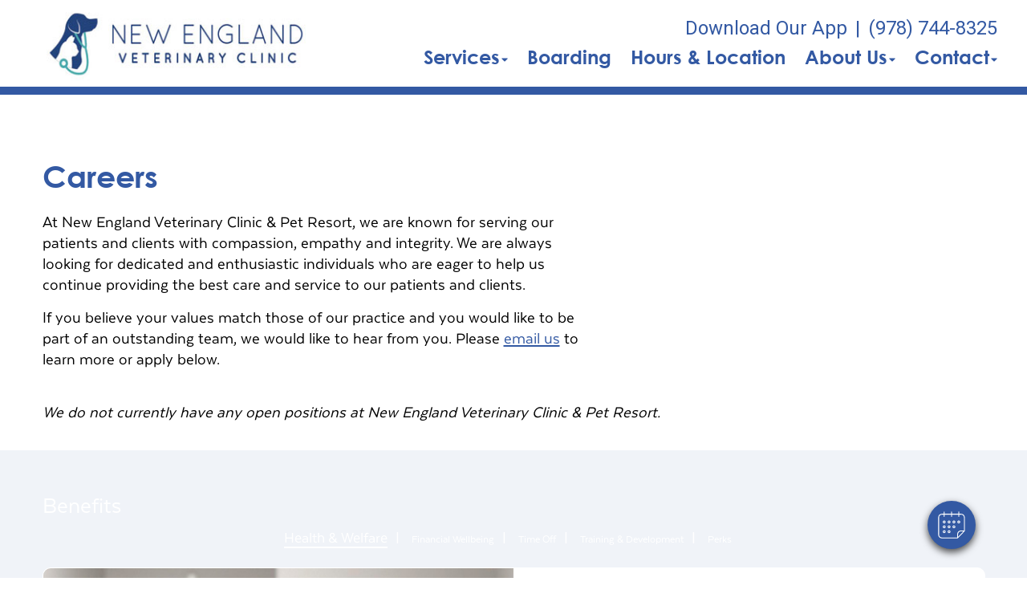

--- FILE ---
content_type: text/html;charset=UTF-8
request_url: https://newenglandveterinaryclinic.com/careers
body_size: 58474
content:

<!DOCTYPE html>
<html lang="en">
	<head><script type="text/javascript" src="/cf_scripts/scripts/cfform.js"></script>
<script type="text/javascript" src="/cf_scripts/scripts/masks.js"></script>

        
		<meta charset="utf-8">
		<meta name="viewport" content="width=device-width, initial-scale=1.0">
		<meta http-equiv="content-language" content="en-us">
		

        
        

    		<link href="/css/bootstrap.min.css" rel="stylesheet" type="text/css">
    		<link href="/css/all.min.css" rel="stylesheet" type="text/css">

    		<link href="/css/slick.min.css" rel="stylesheet" type="text/css">
    		<link href="/css/slick-theme.min.css" rel="stylesheet" type="text/css">

    		<link href="/css/hover.min.css" rel="stylesheet" type="text/css">
    		<link href="/css/menu.min.css" rel="stylesheet" type="text/css">
    		<link href="/css/fonts.min.css" rel="stylesheet" type="text/css">
            
                <link href="/css/style1.min.css" rel="stylesheet" type="text/css">
                
    		        <link href="/css/style4.min.css?qs=1" rel="stylesheet" type="text/css">
                




            <style>
            a {color: #4b4da0;} a:hover, a:focus {color: #4b4da0;}
            </style>





    		<link href="/css/style4b.min.css?qs=1" rel="stylesheet" type="text/css">
    		<link href="/css/style_bfs.min.css?qs=1" rel="stylesheet" type="text/css">
            


<style>
.t101 a.btn {
    background: #606e71;
    color: #e9eef0;
    border: 2px solid #606e71;
    display: inline-block;
    padding: 10px 21px;
    margin: 0;
    text-align: center;
    font-size: 21px;
    font-weight: 300;
    font-family: 'texta-regular';
    text-transform: none;
    text-decoration: none;
    line-height: 1.1;
    min-width: 120px;
    border-radius: 5px;
}
.t101 a.btn:hover, .t101 a.btn:focus {
    background: #e9eef0;
    color: #606e71;
}
.t102 a.btn {
    background: #6E6C68;
    color: #F1F1F0;
    border: 2px solid #6E6C68;
    display: inline-block;
    padding: 10px 21px;
    margin: 0;
    text-align: center;
    font-size: 21px;
    font-weight: 300;
    font-family: 'texta-regular';
    text-transform: none;
    text-decoration: none;
    line-height: 1.1;
    min-width: 120px;
    border-radius: 5px;
}
.t102 a.btn:hover, .t102 a.btn:focus {
    background: #f1f1f0;
    color: #6E6C68;
}
.t301 a.btn {
    background: #c9c9c1;
    color: #000;
  /*  border: 2px solid #6E6C68; */
    display: inline-block;
    padding: 12px 23px;
    margin: 0;
    text-align: center;
    font-size: 21px;
    font-weight: 300;
    font-family: 'texta-regular';
    text-transform: none;
    text-decoration: none;
    line-height: 1.1;
    min-width: 120px;
    border-radius: 5px;
}
.t301 a.btn:hover, .t301 a.btn:focus {
    background: #A9AD9B;
    color: #000;
}
.t302 a.btn {
    background: #a9afcb;
    color: #000;
  /*  border: 2px solid #6E6C68; */
    display: inline-block;
    padding: 12px 23px;
    margin: 0;
    text-align: center;
    font-size: 21px;
    font-weight: 300;
    font-family: 'texta-regular';
    text-transform: none;
    text-decoration: none;
    line-height: 1.1;
    min-width: 120px;
    border-radius: 5px;
}
.t302 a.btn:hover, .t302 a.btn:focus {
    background: #9798af;
    color: #000;
}
.t302 .footer_btn a {
    color: #000 !important;
}
.t302 .footer_btn a:hover, .t302 .footer_btn a:focus {
    color: #000 !important;
}
.t302 .box_total h3 {
    color: #000;
}
.t303 a.btn {
    background: #b1ccc7;
    color: #000;
  /*  border: 2px solid #6E6C68; */
    display: inline-block;
    padding: 12px 23px;
    margin: 0;
    text-align: center;
    font-size: 21px;
    font-weight: 300;
    font-family: 'texta-regular';
    text-transform: none;
    text-decoration: none;
    line-height: 1.1;
    min-width: 120px;
    border-radius: 5px;
}
.t303 a.btn:hover, .t303 a.btn:focus {
    background: #c8c7c0;
    color: #000;
}
</style>

        
            <link rel="stylesheet" href="/css/owl.carousel.min.css">
            <link rel="stylesheet" href="/css/owl.theme.default.min.css">
            <link href="/css/custom.css" rel="stylesheet" type="text/css" />
        
        <style>
        .customSlide .carousel-indicators {
            z-index: 10;
        }
        </style>

        <style>.grecaptcha-badge {opacity:0 !important; display:none !important}</style>
        <script src="https://www.google.com/recaptcha/api.js?render=6LejsqUlAAAAADgzqcxXyw_b_kujVBigwE1eWkN_"></script>


<style>
a:focus{outline-color:black;outline-style:dashed; outline-width:3px;outline-offset:2px;-moz-outline-radius:4px;}/*!sc*/

div:focus, img:focus, select:focus, button:focus {
  outline-color:black !important;
  outline-style:dashed !important;
  outline-width:3px !important;
  outline-offset:2px !important;
  -moz-outline-radius:4px !important;
  }
  /*!sc*/


.carousel-control-prev:focus{outline-color:black;outline-style:dashed; outline-width:3px;outline-offset:2px;-moz-outline-radius:4px;}
.carousel-control-next:focus{outline-color:black;outline-style:dashed; outline-width:3px;outline-offset:2px;-moz-outline-radius:4px;}

.carousel-control-prev:focus:not(:focus-visible) {
    outline: none;
    }
.carousel-control-next:focus:not(:focus-visible) {
    outline: none;
    }

d-block.img:focus{outline-color:inherit;outline-style:dashed;		outline-width:5px;outline-offset:-5px;-moz-outline-radius:4px;}/*!sc*/



</style>

     
<style>
 
.w_index #fdw ul li a, .clicki_here a, .t401 .social_media li a, .t401 .social_media li a:hover, .t401 .social_media li a:focus, .t401 .social_media_footer li a:hover, .t401 .social_media_footer li a:hover {
    color: #3359A3 !important;
}

.t401 .ph_number a, .t401 .ph_number a:hover, .t401 .ph_number a:focus {
    color: #3359A3;
}

.t401 .clDivider {
   color: #3359A3;
}

.t401 .about_content a, .t401 .blog_list_content a, .t401 .service_content a, .t401 .news_content a {
    color: #3359A3;
}
.t401 .about_content a:hover, .t401 .about_content a:focus, .t401 .blog_list_content a:hover, .t401 .blog_list_content a:focus, .t401 .service_content a:hover, .t401 .service_content a:focus, .t401 .news_content a:hover, .t401 .news_content a:focus {
    color: #3359A3;
}


h1 {
    color: #3359A3;
}

h2 {
    color: #3359A3;
}

 .t401 .about_content h1 {
    color: #3359A3;
}


.t401 .modal a {
    color: #3359A3;
    text-decoration: underline;
}
.t401 .modal a:hover, .t401 .modal a:focus {
    color: #3359A3;
}


.t401 .map_content a, .t401 .bottom_text a {
    color: #3359A3;
}
.t401 .map_content a:hover, .t401 .map_content a:focus, .t401 .bottom_text a:hover, .t401 .bottom_text a:focus {
    color: #3359A3;
}
.service_content h2, .news_content h2, .bottom_text h2, .service_content h2 a, .news_content h2 a, .bottom_text h2 a {
    color: #3359A3;
}

.secondary401 .page-title h2, .secondary401 .news_content h2, .secondary401 .news_content h2 a, .secondary401 .news_content h2 a:hover, .secondary401 .news_content h2 a:focus, .secondary401 .service_content h2, .secondary401 .service_content h2 a, .secondary401 .service_content h2 a:hover, .secondary401 .service_content h2 a:focus, .secondary401 .bio_details h2, .secondary401 h2.blog-title, .secondary401 h2.blog-title a, .secondary401 h2.blog-title a:hover, .secondary401 h2.blog-title a:focus, .secondary401 h2.location_details_title, .secondary401 .blog_listing h2.blog-title a {
    color: #3359A3;
}

.t401 h1, .secondary401 .page-title h1, .secondary401 h1.new_details_hd {
  color: #3359A3;
}

.midSection .map_content span p a, .midSection .map_content span p a:hover {
    color: #3359A3;
}

.t401 .midSection a, .t401 .page-title a {
    color: #3359A3;
}
.team_details h3 a {
    color: #3359A3;
}
.box_total {
    background-color: #3359A3;
}
.t401 .footer_btn a {
    color: #3359A3 !important;
    background-color: #f0f3f8;
}
.t401 .footer_btn a:hover, .t401 .footer_btn a:focus  {
    color: #f0f3f8 !important;
    background-color: #3359A3 !important;
}


.t401 .slick-dots li.slick-active {
    background-color: #3359A3 !important;
}
.headerClass401 {
    border-bottom-color: #3359A3;
}
.mobile_header {
    border-bottom-color: #3359A3
}

.t401 .card .card-header .btn p, .t401 .card .btn .icon {
    color: #3359A3;
}
.t401 .card .btn {
    border-color: #3359A3;
}


.t401 a.btn {
    background: #3359A3;
    color: #f0f3f8;
    display: inline-block;
    padding: 12px 23px;
    margin: 0;
    text-align: center;
    font-size: 21px;
    font-weight: 300;
    font-family: 'texta-regular';
    text-transform: none;
    text-decoration: none;
    line-height: 1.1;
    min-width: 120px;
    border-radius: 5px;
}
.t401 a.btn:hover, .t303 a.btn:focus {
    background: #f0f3f8;
    color: #3359A3;
}




/* alt */
.t401 .footer_one p, .t401 .social_media_footer li a  {
   color: #f0f3f8
}
.t401 .map_section {
    background-color: #f0f3f8 !important;
}




/* /alt */
</style>

  <link rel="canonical" href="/careers" />
  <div id="vetstoria-fw-btn-container" data-mode="html5" data-domain="us.vetstoria.com" data-site-hash="6707f25f84f85"></div>
<script src="https://us.vetstoria.com/js/oabp-widget-floating-button.min.js"></script><!-- Global site tag (gtag.js) - Google Analytics -->
<script async src="https://www.googletagmanager.com/gtag/js?id=UA-23019689-44"></script>
<script>
  window.dataLayer = window.dataLayer || [];
  function gtag(){dataLayer.push(arguments);}
  gtag('js', new Date());

  gtag('config', 'UA-23019689-44');
</script> <link rel="icon" href="/uploads/SiteAssets/31/images/favicon/favicon-16.png" sizes="16x16"> <link rel="icon" href="/uploads/SiteAssets/31/images/favicon/favicon-32.png" sizes="32x32"> <link rel="icon" href="/uploads/SiteAssets/31/images/favicon/favicon-96.png" sizes="96x96"> <link rel="icon" href="/uploads/SiteAssets/31/images/favicon/favicon-128.png" sizes="128x128"> <link rel="icon" href="/uploads/SiteAssets/31/images/favicon/favicon-196.png" sizes="196x196"> <link rel="apple-touch-icon" href="/uploads/SiteAssets/31/images/favicon/favicon-57.png" sizes="57x57"> <link rel="apple-touch-icon" href="/uploads/SiteAssets/31/images/favicon/favicon-60.png" sizes="60x60"> <link rel="apple-touch-icon" href="/uploads/SiteAssets/31/images/favicon/favicon-72.png" sizes="72x72"> <link rel="apple-touch-icon" href="/uploads/SiteAssets/31/images/favicon/favicon-76.png" sizes="76x76"> <link rel="apple-touch-icon" href="/uploads/SiteAssets/31/images/favicon/favicon-114.png" sizes="114x114"> <link rel="apple-touch-icon" href="/uploads/SiteAssets/31/images/favicon/favicon-120.png" sizes="120x120"> <link rel="apple-touch-icon" href="/uploads/SiteAssets/31/images/favicon/favicon-144.png" sizes="144x144"> <link rel="apple-touch-icon" href="/uploads/SiteAssets/31/images/favicon/favicon-152.png" sizes="152x152"> <link rel="apple-touch-icon" href="/uploads/SiteAssets/31/images/favicon/favicon-167.png" sizes="167x167"> <link rel="apple-touch-icon" href="/uploads/SiteAssets/31/images/favicon/favicon-180.png" sizes="180x180"> <link rel="apple-touch-icon" href="/uploads/SiteAssets/31/images/favicon/favicon-1024.png" sizes="1024x1024"> 
<script>
var Core = {};
Core.getElementsByClass = function(theClass) {
    var elementArray = [];
    if (document.all)
    {
    elementArray = document.all;
    }
    else
    {
    elementArray = document.getElementsByTagName("*");
    }
    var matchedArray = [];
    var pattern = new RegExp("(^| )" + theClass + "( |$)");
    for (var i = 0; i < elementArray.length; i++)
    {
    if (pattern.test(elementArray[i].className))
    {
      matchedArray[matchedArray.length] = elementArray[i];
    }
    }
    return matchedArray;
};

function hideClass(classObj) {
    var list = Core.getElementsByClass(classObj);
    for (var i = 0; i < list.length; i++) {
    list[i].style.display = 'none';
    }
}
</script>
<script src="https://apps.vetcor.com/assets/tracker.min.js" type="text/javascript"></script>

<script>
               ppv.public.init(document.referrer);
</script>

	
<script type="text/javascript">/* <![CDATA[ */
	if (window.ColdFusion) ColdFusion.required['firstname']=true;
/* ]]> */</script>

<script type="text/javascript">/* <![CDATA[ */
	if (window.ColdFusion) ColdFusion.required['lastname']=true;
/* ]]> */</script>

<script type="text/javascript">/* <![CDATA[ */
	if (window.ColdFusion) ColdFusion.required['email']=true;
/* ]]> */</script>

<script type="text/javascript">/* <![CDATA[ */
	if (window.ColdFusion) ColdFusion.required['jobTitle']=true;
/* ]]> */</script>
<script type="text/javascript">
<!--
    _CF_checkcomment_form = function(_CF_this)
    {
        //reset on submit
        _CF_error_exists = false;
        _CF_error_messages = new Array();
        _CF_error_fields = new Object();
        _CF_FirstErrorField = null;

        //form element firstname required check
        if( !_CF_hasValue(_CF_this['firstname'], "TEXT", false ) )
        {
            _CF_onError(_CF_this, "firstname", _CF_this['firstname'].value, "First Name is required");
            _CF_error_exists = true;
        }

        //form element lastname required check
        if( !_CF_hasValue(_CF_this['lastname'], "TEXT", false ) )
        {
            _CF_onError(_CF_this, "lastname", _CF_this['lastname'].value, "Last Name is required");
            _CF_error_exists = true;
        }

        //form element email required check
        if( _CF_hasValue(_CF_this['email'], "EMAIL", false ) )
        {
            //form element email 'EMAIL' validation checks
            if (!_CF_checkEmail(_CF_this['email'].value, true))
            {
                _CF_onError(_CF_this, "email", _CF_this['email'].value, "A valid email is required");
                _CF_error_exists = true;
            }

        }else {
            _CF_onError(_CF_this, "email", _CF_this['email'].value, "A valid email is required");
            _CF_error_exists = true;
        }

        //form element jobTitle required check
        if( !_CF_hasValue(_CF_this['jobTitle'], "RADIO", false ) )
        {
            _CF_onError(_CF_this, "jobTitle", _CF_this['jobTitle'].value, "Type of Position is required");
            _CF_error_exists = true;
        }


        //display error messages and return success
        if( _CF_error_exists )
        {
            if( _CF_error_messages.length > 0 )
            {
                // show alert() message
                _CF_onErrorAlert(_CF_error_messages);
                // set focus to first form error, if the field supports js focus().
                if( _CF_this[_CF_FirstErrorField].type == "text" )
                { _CF_this[_CF_FirstErrorField].focus(); }

            }
            return false;
        }else {
            // run userdefined onSubmit javascript. 
            contactFormSubmit();
            return true;
        }
    }
//-->
</script>
<title>Careers</title><meta name="keywords" content=""><meta name="description" content=""></head>
	<body class="t401 secondary4 secondary401">


        

<style>
.skip-content-button {
    font-size: 1.066667em;
    overflow: hidden;
    position: absolute;
    text-align: left;
	background-color:#fff;
	color: #000;
	z-index:99999;
    left: -1000px;
	top:0px;
}
</style>
<a href="#mainContent" class="skip-content-button" data-skip-content="" id="scb"
onfocus="this.style.left='0px';this.style.color = 'black';"
onblur="this.style.left='-1000px';this.style.color = 'white';"
>Skip to Main Content</a>
<a href="#mainFooter" class="skip-content-button" data-skip-content="" id="scbf"
onfocus="this.style.left='0px';this.style.color = 'black';"
onblur="this.style.left='-1000px';this.style.color = 'white';"
>Skip to Footer</a>



		<!--header start-->

        







<header class="inner_header_section w_index headerClass401">
			<div class="container no_padding">
				<div class="row align-items-center aicStretch">
                
					<div class="col-lg-3 col-md-3 logoSide header_logo_image">
						<div class="inner_logo">
							<img role="button" tabindex="0" style="cursor:pointer" onclick="window.location='/';" src="/uploads/SiteAssets/31/images/new-england-veterinary-clinic.jpg" alt="Link to Homepage of New England Veterinary Clinic & Pet Resort" width="100%" class="img-responsive">
						</div>
					</div>
					<div class="col-lg-9 col-md-9 res_header_two">
                        <div class="rightHeaderWrap">
                            
        						    <span class="ph_number">
                                        
                    							<a href="https://app.petdesk.com/sign-up/new-england-veterinary-clinic-and-pet-resort/1c9dda6b-daba-415c-957b-3503b88d4946" target="_blank" aria-label="New window to Download Our App">Download Our App</a><span class="clDivider">|</span><a href="tel:(978) 744-8325" aria-label="The phone number is (978) 744-8325">(978) 744-8325</a> 
                                    </span>
                                
    						<div id="fdw">
                                <nav class="desktop_navigation">
                                    <ul>
                                        

<script>

$(document).keyup(function(e) {
     if (e.keyCode == 27) { // escape key maps to keycode `27`

	  
                if(document.getElementById('submenu1').style.display!='none'){
                	document.getElementById('submenu1').style.display='none';
                	document.getElementById('submenu1title"').setAttribute('aria-expanded', false);
			document.getElementById('submenu1title"').focus();
                  }

        


    }
});
</script>

<style>
:focus:not(:focus-visible) {
    outline: none;
    }

.desktop_navigation .fa-caret-down {
    font-size: 16px;
    padding-left:2px;
}
.main_navigation .fa-caret-down {
    display: none;
}


</style>

    
                <li><a href="javascript:void(0);" id="submenu1title" role="button" aria-haspopup="true" aria-expanded="false" aria-controls="submenu1"
				onclick="
                if(document.getElementById('submenu1').style.display=='none'){
                    hideClass('sub_menu');
                	$('#submenu1').slideToggle(150);
                	document.getElementById('submenu1title').setAttribute('aria-expanded', true);
                  } else {
                	$('#submenu1').slideToggle(150);
                	document.getElementById('submenu1title').setAttribute('aria-expanded', false);
                  }
				"
                >Services<i class="fa fa-caret-down"></i></a>
                    <ul style="display: none;" class="sub_menu" id="submenu1">
                    	    <li><a href="/services">All Services</a></li>
                        
                    	    <li><a href="/services/vet-care" >Cat & Dog Care</a></li>
                        
                    	    <li><a href="/services/pet-diagnostics" >Diagnostics</a></li>
                        
                    	    <li><a href="/services/pet-dentist" >Pet Dental Care</a></li>
                        
                    	    <li><a href="/services/vet-surgery" >Surgical Procedures</a></li>
                        
                    	    <li><a href="/services/pet-health-certificates" >Pet Health Certificates</a></li>
                        
                    	    <li><a href="/services/pet-products" >Pharmacy & Pet Products</a></li>
                        
                    	    <li><a href="/services/emergency-vet"  onfocus="document.getElementById('submenu1close').style.display='block';">Emergency Pet Care</a></li>
                        
                	    <li style="display:none" id="submenu1close"><a href="javascript:void(0);"
                	    onclick="
                	    document.getElementById('submenu1').style.display='none';
                	    document.getElementById('submenu1title').setAttribute('aria-expanded', false);
                	    document.getElementById('submenu1title').focus();
                	    ">Close</a></li>
                    </ul>
                </li>
            
                    <li>
                    
            	        <a href="/services/pet-boarding">Boarding</a>
                    
                    </li>

                
            <li>
                
                    <a href="/location">Hours & Location</a>
                
            </li>
        
            <li>
                
                    <a href="javascript:void(0);" id="submenu4title" role="button" aria-haspopup="true" aria-expanded="false" aria-controls="submenu4"
        				onclick="
                        if(document.getElementById('submenu4').style.display=='none'){
                            hideClass('sub_menu');
                        	$('#submenu4').slideToggle(150);
                        	document.getElementById('submenu4title').setAttribute('aria-expanded', true);
                          } else {
                        	$('#submenu4').slideToggle(150);
                        	document.getElementById('submenu4title').setAttribute('aria-expanded', false);
                          }
        				"
                        >About Us<i class="fa fa-caret-down"></i></a>
                
                    <ul style="display: none;" class="sub_menu" id="submenu4">
                        
                    	<li><a href="/veterinary" >Our Practice</a></li>
                        
                    	<li><a href="/veterinarians" >Meet the Team</a></li>
                        
                    	<li><a href="/news" >News & Articles</a></li>
                        
                    	<li><a href="/careers" >Careers</a></li>
                        
                    	<li><a href="/policies" onfocus="document.getElementById('submenu4close').style.display='block';">Policies & Payments</a></li>
                        
                    	    <li style="display:none" id="submenu4close"><a href="javascript:void(0);"
                    	    onclick="
                    	    document.getElementById('submenu4').style.display='none';
                    	    document.getElementById('submenu4title').setAttribute('aria-expanded', false);
                    	    document.getElementById('submenu4title').focus();
                    	    ">Close</a></li>
                    </ul>
                
            </li>
        
            <li>
                
                    <a href="javascript:void(0);" id="submenu18title" role="button" aria-haspopup="true" aria-expanded="false" aria-controls="submenu18"
        				onclick="
                        if(document.getElementById('submenu18').style.display=='none'){
                            hideClass('sub_menu');
                        	$('#submenu18').slideToggle(150);
                        	document.getElementById('submenu18title').setAttribute('aria-expanded', true);
                          } else {
                        	$('#submenu18').slideToggle(150);
                        	document.getElementById('submenu18title').setAttribute('aria-expanded', false);
                          }
        				"
                        >Contact<i class="fa fa-caret-down"></i></a>
                
                    <ul style="display: none;" class="sub_menu sub_menuLast" id="submenu18">
                        <li><a href="/contact">Contact</a></li> 
                    	<li><a href="/appointment" >Book an Appointment</a></li>
                        
                    	<li><a href="/refills" onfocus="document.getElementById('submenu18close').style.display='block';">Refill Request</a></li>
                        
                    	    <li style="display:none" id="submenu18close"><a href="javascript:void(0);"
                    	    onclick="
                    	    document.getElementById('submenu18').style.display='none';
                    	    document.getElementById('submenu18title').setAttribute('aria-expanded', false);
                    	    document.getElementById('submenu18title').focus();
                    	    ">Close</a></li>
                    </ul>
                
            </li>
        
                                    </ul>
                                </nav>
        					</div><!-- end fdw -->
                        </div><!-- end rightHeaderWrap -->
					</div>
                 <!-- / if else homepage -->
				</div>
			</div>
  <!-- navbanner -->
    
  <!-- /navbanner -->

		</header>

  <!-- navbanner -->
    
  <!-- /navbanner -->

		<!--Mobile Header-->
			<div class="mobile_header">
				<div class="top-header">
					<div class="logo">
						<a href="/"><img src="/uploads/SiteAssets/31/images/new-england-veterinary-clinic.jpg" alt="New England Veterinary Clinic & Pet Resort" class="img-responsive"></a>
					</div>

					<div id="fdwMob">
						<button class="responsive_nav radius3" aria-label="Expand Menu">
							<div class="toggle-btn type1"></div>
						</button>
                        <style>
                        #fdw nav ul .multiLocMobileNav {
                            line-height:1;
                            padding: 10px 0;
                        }
                        #fdw nav ul .multiLocMobileNav a{
                            line-height:1;
                        }
                        #fdwMob nav ul .multiLocMobileNav {
                            line-height:1;
                            padding: 10px 0;
                        }
                        #fdwMob nav ul .multiLocMobileNav a{
                            line-height:1;
                        }


                        </style>
                        <nav class="main_navigation">
                        
                            <ul>
                                
                                    <li><a href="https://app.petdesk.com/sign-up/new-england-veterinary-clinic-and-pet-resort/1c9dda6b-daba-415c-957b-3503b88d4946" target="_blank" aria-label="New window to Download Our App">Download Our App</a></li>
                                
	                            <li><a href="tel:(978) 744-8325">(978) 744-8325</a></li>
                                

<script>

$(document).keyup(function(e) {
     if (e.keyCode == 27) { // escape key maps to keycode `27`

	  
                if(document.getElementById('submenu1M').style.display!='none'){
                	document.getElementById('submenu1M').style.display='none';
                	document.getElementById('submenu1Mtitle"').setAttribute('aria-expanded', false);
			document.getElementById('submenu1Mtitle"').focus();
                  }

        


    }
});
</script>

<style>
:focus:not(:focus-visible) {
    outline: none;
    }

.desktop_navigation .fa-caret-down {
    font-size: 16px;
    padding-left:2px;
}
.main_navigation .fa-caret-down {
    display: none;
}


</style>

    
                <li><a href="javascript:void(0);" id="submenu1Mtitle" role="button" aria-haspopup="true" aria-expanded="false" aria-controls="submenu1M"
				onclick="
                if(document.getElementById('submenu1M').style.display=='none'){
                    hideClass('sub_menu');
                	$('#submenu1M').slideToggle(150);
                	document.getElementById('submenu1Mtitle').setAttribute('aria-expanded', true);
                  } else {
                	$('#submenu1M').slideToggle(150);
                	document.getElementById('submenu1Mtitle').setAttribute('aria-expanded', false);
                  }
				"
                >Services<i class="fa fa-caret-down"></i></a>
                    <ul style="display: none;" class="sub_menu" id="submenu1M">
                    	    <li><a href="/services">All Services</a></li>
                        
                    	    <li><a href="/services/vet-care" >Cat & Dog Care</a></li>
                        
                    	    <li><a href="/services/pet-diagnostics" >Diagnostics</a></li>
                        
                    	    <li><a href="/services/pet-dentist" >Pet Dental Care</a></li>
                        
                    	    <li><a href="/services/vet-surgery" >Surgical Procedures</a></li>
                        
                    	    <li><a href="/services/pet-health-certificates" >Pet Health Certificates</a></li>
                        
                    	    <li><a href="/services/pet-products" >Pharmacy & Pet Products</a></li>
                        
                    	    <li><a href="/services/emergency-vet"  onfocus="document.getElementById('submenu1Mclose').style.display='block';">Emergency Pet Care</a></li>
                        
                	    <li style="display:none" id="submenu1Mclose"><a href="javascript:void(0);"
                	    onclick="
                	    document.getElementById('submenu1M').style.display='none';
                	    document.getElementById('submenu1Mtitle').setAttribute('aria-expanded', false);
                	    document.getElementById('submenu1Mtitle').focus();
                	    ">Close</a></li>
                    </ul>
                </li>
            
                    <li>
                    
            	        <a href="/services/pet-boarding">Boarding</a>
                    
                    </li>

                
            <li>
                
                    <a href="/location">Hours & Location</a>
                
            </li>
        
            <li>
                
                    <a href="javascript:void(0);" id="submenu4Mtitle" role="button" aria-haspopup="true" aria-expanded="false" aria-controls="submenu4M"
        				onclick="
                        if(document.getElementById('submenu4M').style.display=='none'){
                            hideClass('sub_menu');
                        	$('#submenu4M').slideToggle(150);
                        	document.getElementById('submenu4Mtitle').setAttribute('aria-expanded', true);
                          } else {
                        	$('#submenu4M').slideToggle(150);
                        	document.getElementById('submenu4Mtitle').setAttribute('aria-expanded', false);
                          }
        				"
                        >About Us<i class="fa fa-caret-down"></i></a>
                
                    <ul style="display: none;" class="sub_menu" id="submenu4M">
                        
                    	<li><a href="/veterinary" >Our Practice</a></li>
                        
                    	<li><a href="/veterinarians" >Meet the Team</a></li>
                        
                    	<li><a href="/news" >News & Articles</a></li>
                        
                    	<li><a href="/careers" >Careers</a></li>
                        
                    	<li><a href="/policies" onfocus="document.getElementById('submenu4close').style.display='block';">Policies & Payments</a></li>
                        
                    	    <li style="display:none" id="submenu4Mclose"><a href="javascript:void(0);"
                    	    onclick="
                    	    document.getElementById('submenu4M').style.display='none';
                    	    document.getElementById('submenu4Mtitle').setAttribute('aria-expanded', false);
                    	    document.getElementById('submenu4Mtitle').focus();
                    	    ">Close</a></li>
                    </ul>
                
            </li>
        
            <li>
                
                    <a href="javascript:void(0);" id="submenu18Mtitle" role="button" aria-haspopup="true" aria-expanded="false" aria-controls="submenu18M"
        				onclick="
                        if(document.getElementById('submenu18M').style.display=='none'){
                            hideClass('sub_menu');
                        	$('#submenu18M').slideToggle(150);
                        	document.getElementById('submenu18Mtitle').setAttribute('aria-expanded', true);
                          } else {
                        	$('#submenu18M').slideToggle(150);
                        	document.getElementById('submenu18Mtitle').setAttribute('aria-expanded', false);
                          }
        				"
                        >Contact<i class="fa fa-caret-down"></i></a>
                
                    <ul style="display: none;" class="sub_menu sub_menuLast" id="submenu18M">
                        <li><a href="/contact">Contact</a></li> 
                    	<li><a href="/appointment" >Book an Appointment</a></li>
                        
                    	<li><a href="/refills" onfocus="document.getElementById('submenu18close').style.display='block';">Refill Request</a></li>
                        
                    	    <li style="display:none" id="submenu18Mclose"><a href="javascript:void(0);"
                    	    onclick="
                    	    document.getElementById('submenu18M').style.display='none';
                    	    document.getElementById('submenu18Mtitle').setAttribute('aria-expanded', false);
                    	    document.getElementById('submenu18Mtitle').focus();
                    	    ">Close</a></li>
                    </ul>
                
            </li>
        
                            </ul>
                        </nav>
					</div><!-- end fdw -->

				</div>
			</div>
		<!--Mobile Header-->
    

		<!--header end-->


<main>
<div class="midSection" id="mainContent">




<div class="main" >
	<div class="container">
    
    	<section class="page-title">
    	    <h1>Careers</h1>
    	</section>
    

	<section class="meet-team">
		<div class="container no_padding">
            
    			<div class="row">
    				<div id="myGreenDIV" class="col-lg-7 col-md-7">
    					<div class="bio_details">
                        <!-- bfspc5 -->
                          

                                      <p>At New England Veterinary Clinic & Pet Resort, we are known for serving our patients and clients with compassion, empathy and integrity. We are always looking for dedicated and enthusiastic individuals who are eager to help us continue providing the best care and service to our patients and clients.</p>
                                      
                                      <p id="hmBlurb">If you believe your values match those of our practice and you would like to be part of an outstanding team, we would like to hear from you.

                                      Please <a href="mailto:NewEnglandVC@yourvetdoc.com">email us</a> to learn more or apply below.
                                  

                                  
                                  </p>
                                  
                              <!-- Jenna Catanzano jcatanzano@vetcor.com -->


                          

      
      <div class="quickBtn">
        
      </div>
     
      <div id="quickApply" class="quickApply" style="margin-top:15px;display:none">
          <a style="float:right" href="javascript:void(0)" onclick="hideDiv('quickApply');"><i class="fa fa-times"></i></a>
          <h3>Quick Apply</h3>
          <style>

.form_list .form-group {
    width: 100%;
    margin-right: 0;
}
.form_list .form-group input {
    height: 40px;
    border: 1px solid #ccc;
}


.form_list .form-group input[type=radio], .form_list .form-group input[type=checkbox] {
    height: auto;
    border: 1px solid #ccc;
}
</style>



<link rel="stylesheet" href="//code.jquery.com/ui/1.12.1/themes/base/jquery-ui.css">
<script src="https://code.jquery.com/jquery-1.12.4.js"></script>
<script src="https://code.jquery.com/ui/1.12.1/jquery-ui.js"></script>
<link rel="stylesheet" href="//cdnjs.cloudflare.com/ajax/libs/timepicker/1.3.5/jquery.timepicker.min.css">
<script src="//cdnjs.cloudflare.com/ajax/libs/timepicker/1.3.5/jquery.timepicker.min.js"></script>
<style>
.form_list .form-group-full {
    width: calc(80% + 19px);
}
.ui-datepicker-header.ui-widget-header.ui-helper-clearfix.ui-corner-all {
    background: #999;
}
table.ui-datepicker-calendar th {
    background: #666;
}
.ui-state-highlight, .ui-widget-content .ui-state-highlight, .ui-widget-header .ui-state-highlight {
    background: #ddd;
}
</style>


    <form name="comment_form" id="comment_form" action="form-careers-submit" method="post" class="form_list" onsubmit="return _CF_checkcomment_form(this)"><input name="contactFormSubmitted" id="contactFormSubmitted"  type="hidden" value="1" />
    <input type="hidden" name="formSubmittedjs" value="1" />
    

    <div class="form-group">
        <input name="firstname" id="firstname"  type="text" style="text-transform:none"  class="form-control"  placeholder="*First name"  />
    </div>

    <div class="form-group">
        <input name="lastname" id="lastname"  type="text" style="text-transform:none"  class="form-control"  placeholder="*Last name"  />
    </div>

    <div class="form-group">
        <input name="phone" id="phone"  type="text" style="text-transform:none"  class="form-control"  placeholder="Phone Number"  />
    </div>

    <div class="form-group">
        <input name="email" id="email"  type="email" style="text-transform:none"  class="form-control"  placeholder="*Email Address"  />
    </div>

    <div class="form-group" style="display:none">
        <select
        style="font-size:20px;font-weight:300;height:60px;width:384px;"
        required style="text-transform:none" message="A topic is required" class="form-control" placeholder="*Subject/Topic"  name="subject">
        <option value="">*Select a Subject</option>
        <option value="Career Opportunities" selected>Career Opportunities </option>
		<option value="Selling Your Business">Selling Your Business </option>
		<optgroup label="Human Resources">
		<option value="Employee Verification">Employee Verification </option>
		<option value="Employee Benefits">Employee Benefits </option>
		<option value="Complaint">Complaint </option>
		<option value="HROther">Other </option>
		</optgroup>
		<optgroup label="Accounting">
		<option value="Payroll">Payroll </option>
		<option value="Vendor Questions">Vendor Questions </option>
		<option value="AcctOther">Other </option>
		</optgroup>
		<option value="General Inquiry">General Inquiry </option>

        </select>
    </div>

    <div class="form-group">
        <textarea class="form-control" rows="3" style="text-transform:none;height:70px" name="joblocations" placeholder="Desired Location (cities or states)"></textarea>
    </div>

    <div class="form-group" style="display:none;">
        <p style="padding:0;margin:0;margin-bottom:7px;">Please indicate which position you are qualified for:</p>
        <input name="jobTitle" id="jobTitle"  type="radio" value="Licensed Veterinarian" checked="checked"  onclick="showDiv('vetGroup')"  /> Licensed Veterinarian <br>
        
    </div>

    <div id="vetGroup" style="display:block">

        <div class="form-group">
            <input name="vetSchool" id="vetSchool"  type="text" style="text-transform:none"  class="form-control"  placeholder="Veterinary School"  />
        </div>
        <div class="form-group">
            <input name="gradYear" id="gradYear"  type="text" style="text-transform:none"  class="form-control"  placeholder="Graduation Year from Veterinary School"  />
        </div>
        <div class="form-group">
            Practice(s) of Interest: <br>
            <input type="checkbox" name="interests" value="Small Animal"> Small Animal <br>
            <input type="checkbox" name="interests" value="Large Animal"> Large Animal<br>
            <input type="checkbox" name="interests" value="Exotics"> Exotics <br>
            <input type="checkbox" name="interests" value="Mixed Animal"> Mixed Animal <br>
            <input type="checkbox" name="interests" value="Other"> Other (please specify)<br>
            <input style="text-transform:none" type="text" class="form-control" placeholder="Other" name="interestsOther" value="">
        </div>
        <div class="form-group">
            <textarea class="form-control" rows="3" style="text-transform:none;height:70px" name="comment" placeholder="Additional Comments"></textarea>
        </div>
    </div>

    <div class="form-group" style="margin-top:25px">
        <input type="checkbox" name="subscribe" value="1" checked> Register me for the quarterly career newsletter.
    </div>

  

    <input name="formSubmitted" type="submit" class="btn btn-primary mb-2" value="Submit">




    </form>



<script>
function contactFormSubmit(){
        event.preventDefault();
        grecaptcha.ready(function() {
            grecaptcha.execute('6LejsqUlAAAAADgzqcxXyw_b_kujVBigwE1eWkN_', {action: 'contact_form'}).then(function(token) {
                $('#comment_form').prepend('<input type="hidden" id="g-recaptcha-response" name="g-recaptcha-response" value="' + token + '">');
                    comment_form.submit();

            });;
        });
  }
</script>


      </div>





                        </div>


                    </div>
                    
    			</div>
                
		</div>
	</section>

    





              

	</div>





<style>

.jobsCarouselWrap {
    width: 100%;
    padding: 50px 0;
    background: #0672ba;
    margin-bottom: 0;
}

.main {
    margin-bottom: 0;
}

.secondary1 .main, .secondary2 .main, .secondary3 .main {
    margin-bottom: 0;
}

.jobsCarouselWrap .benefit-inner {
    border: 1px solid #fff;
    border-radius: 10px;
   /* margin-top:50px;  */
}

.jobsCarouselWrap .benefit-desp {
    padding-right: 50px;
}

.jobsCarouselWrap .owl-dots {
    text-align: center !important;
    top: 20px;
}

.jobsCarouselWrap .benefits-slide {
    margin-top: -10px;
}

.jobsCarouselWrap .owl-dots .owl-dot h5 {
    background: none;
    border: none;
    padding: 0;
    color: #fff;
    font-size: 14px;
    font-weight: 500;
    cursor: pointer;
    border-bottom: 2px solid #0672ba;
    border-bottom: none;
    text-align: left;
    width: 100%;
}

.jobsCarouselWrap .owl-dots .owl-dot.active h5 {
    font-size: 20px;
}


.jobsCarouselWrap .owl-dots .owl-dot h5:focus {
outline: none;
}
.jobsCarouselWrap .owl-dots .owl-dot.active h5 {
color: #fff;
border-bottom: 2px solid #fff;
}
.jobsCarouselWrap .owl-dots .owl-dot::after {
    position: absolute;
    right: 0;
    top: -3px;
    content: '|';
    color: #fff;
}
.jobsCarouselWrap .owl-dots .owl-dot.active::after {
    top: 3px;
}
.jobsCarouselWrap .containerHeader h4 {
    color:white;
    font-size: 30px;
}

.benefits-slide .owl-carousel .owl-nav .owl-prev, .benefits-slide .owl-carousel .owl-nav .owl-next {
    background: #ccc;
}
.benefits-slide .owl-carousel .owl-nav .owl-prev::before {
  /*  content: ' \003C'; */
    font-size: 30px;
    font-weight: bold;
}
.benefits-slide .owl-carousel .owl-nav .owl-next::before {
  /*  content: ' \003E';  */
    font-size: 30px;
    font-weight: bold;
}
@media screen and (max-width: 991px) {
.benefits-slide .owl-carousel .owl-nav .owl-prev {
    left: -15px;
}
.benefits-slide .owl-carousel .owl-nav .owl-next {
    right: -15px;
}
}
@media screen and (max-width: 480px) {
  .jobsCarouselWrap {
    padding: 30px 0;
}
.jobsCarouselWrap .owl-dots {
    top: 10px;
    line-height: 1;
}
.benefits-slide .owl-carousel .owl-nav .owl-prev, .benefits-slide .owl-carousel .owl-nav .owl-next {
transform: translateY(-600%);
}
}



.jobsCarouselWrap {
    background: #f0f3f8;
}

section.jobsList {
    margin-bottom: 20px;
    margin-top: 20px;
}


</style>

<section class="jobsList">
<div class="container">
<div class="row">
<div class="col-lg-12">





<script>
if (! showDiv) {
  function showDiv(divObj) {
      document.getElementById(divObj).style.display='block';
  }

  function hideDiv(divObj) {
      document.getElementById(divObj).style.display='none';
  }
}
</script>



<style>


.jobsBlock {
    padding-bottom: 80px;
}

.jobsBlock h3{
    margin-bottom: 12px;
}

a:not([href]):not([tabindex]) {
    display:inline;
}

.turq {
  /*  background-color: #1c9ea8; */
}
.resultsList a {
   /* color: #1c9ea8; */
    text-decoration: none;
}
.quickApply {
    margin-bottom: 30px;
    padding: 20px;
    border: 1px solid #ced4da;
    box-shadow: 0px 0px 12px #ccc;
    max-width: 500px;
}

.bottom_connectTurq {
  background-color: #1c9ea8;
  margin-top: 0;
}

.bottom_connect .first_section_content_link {
    min-width: 454px;
}

.bottom_connectTurq .first_section_content_link {
    background: #81ccd1;
    min-width: 454px;
}

.form-group textarea {
    font-size: 1rem;
    font-weight: 400;
}

.formAnchor, .quickApply {
    scroll-margin-top: 110px;
}

.jobDetail h1 {
    color: #005e5d;
}

.buttonRow {
    margin-bottom: 15px;
}
.resultsList {
 padding-right:30px;
}


@media (max-width: 800px){
.resultsList {
 padding-right:0;
}
}



@media (max-width: 460px){
.bottom_connect .first_section_content_link, .bottom_connectTurq .first_section_content_link {
  min-width: auto;
}
}


.about_section:before {
     background-image: none;
}
.jobDetail p {
 margin-bottom: 18px;
}
.jobDetail ul {
    list-style-type: disc;
}
.jobDetail li {
    margin-left: 20px;
}
.jobDetailInner {
    max-width: 700px;
    margin-bottom: 15px;
}
.job {
    position: relative;
}
.chev {
    position: absolute;
    top:30%;
    right:5px;
}

.form-group {
    margin-bottom: 1rem;
}

.quickBtn {
    margin-top: 20px;
    display:none;
}

.fForm ul {
    width:300px;
    margin-left: 0;
}
.fForm ul li {
    list-style-type: none;
    position: relative;
}

.fForm ul li a {
    display:block;
    position:relative;
    text-decoration: none;
    color: #212529;
    padding: 6px 0;
    border-bottom: 2px solid #fdb913;
}

.fForm ul li a #familyGroupClosed, .fForm ul li a #stateGroupClosed, .fForm ul li a #cityGroupClosed {
    font-size: 20px;
}

.fForm ul li a i, .fForm ul li a svg {
    display:block;
    position: absolute;
    right: 0;
    top: 10px;
    color: #fdb913;
}

.fForm ul li ul {
    position: absolute;
    top:39px;
    left: 0;
    display: none;
    background:white;
}
.fForm ul li ul li {
    display:block;
}
.fForm ul li ul li a {
    padding:5px 6px;
    border-bottom: none;
}
.fForm ul li ul li a:hover, .fForm ul li ul li a.active {
    background: #d2edef;
}

.filterCrumb {
    margin-bottom: 20px;
}
.filterCrumb a {
    text-decoration: none;
    color: #212529;
}
.filterCrumb a i {
    padding-right: 10px;
}
</style>




    <div class="col-lg-5 col-md-12">

   
    <div class="fForm">
    
         
    <div class="clearAll"></div>
    

    </div>

    </div>
    <div class="col-lg-7x col-md-12x">


    


    

    <div class="resultsList">
    
        <p><i>We do not currently have any open positions at New England Veterinary Clinic & Pet Resort.</i></p>
    
    </div>
    
                </div>


    <style>.quickBtn {display: block;}</style>




</div>
</div>
</div>

</section>


<section class="careersSection5 benefits-sec jobsCarouselWrap">
<div class="container containerHeader">
<div class="row">
<div class="col-lg-12">
<h4>Benefits</h4>
</div>
</div>
</div>

<div class="container">
<div class="benefits-slide">
<div class="owl-carousel owl-theme benefit-owl" id="lav1">

<div class="item" data-dot="&lt;h5&gt;Health &amp; Welfare&lt;/h5&gt;">
<div class="benefit-inner">
<div class="benefit-pic"><img alt="Comprehensive health and wellness benefits" src="https://www.vetcor.com/userfiles/images/life/vetcor-health-benefits.jpg" /></div>

<div class="benefit-desp">


<h2>Health &amp; Welfare</h2>

<p>Take care of your well-being with our comprehensive health and wellness benefits.</p>

<ul>
	<li>Medical, Dental, and Vision Insurance</li>
	<li>Optional Life Insurance, Disability, and Accidental Insurance</li>
	<li>EAP with counseling and mental health benefits</li>
	<li>DVM Professional Liability Insurance fully covered</li>
	<li>Licensure Fees, Professional &amp; Association Dues</li>
</ul>


</div>
</div>
</div>

<div class="item" data-dot="&lt;h5&gt;Financial Wellbeing&lt;/h5&gt;">
<div class="benefit-inner">
<div class="benefit-pic"><img alt="financial well-being" src="https://www.vetcor.com/userfiles/images/life/vetcor-health-well-benefits.jpg" /></div>

<div class="benefit-desp">
<h2>Financial Wellbeing</h2>

<p>Secure your financial future with our range of offerings designed to promote your financial well-being.</p>

<ul>
	<li>401K with company contribution</li>
	<li>Health Savings Account</li>
	<li>Flexible Spending Account</li>
	<li>EAP with Financial &amp; Legal Advice/Services</li>
	<li>Tuition Assistance Program</li>
	<li>Employee Referral Bonus</li>
</ul>
</div>
</div>
</div>

<div class="item" data-dot="&lt;h5&gt;Time Off&lt;/h5&gt;">
<div class="benefit-inner">
<div class="benefit-pic"><img alt="work-life balance" src="https://www.vetcor.com/userfiles/images/life/vetcor-time-off.jpg" /></div>

<div class="benefit-desp">
<h2>Time Off/Work Life Balance</h2>

<p>Prioritize your work-life balance and enjoy a fulfilling time away from work with our generous offerings.</p>

<ul>
	<li>Paid Time Off</li>
	<li>Paid Holidays</li>
	<li>Team Volunteer Opportunities</li>
</ul>
</div>
</div>
</div>

<div class="item" data-dot="&lt;h5&gt;Training &amp; Development&lt;/h5&gt;">
<div class="benefit-inner">
<div class="benefit-pic"><img alt="Education and training programs" src="https://www.vetcor.com/userfiles/images/life/vetcor-training-benefits.jpg" /></div>

<div class="benefit-desp">
<h2>Training &amp; Development</h2>

<p>Unleash your potential and foster professional growth through our comprehensive education and training programs.</p>

<ul>
	<li>Vetcor University - training for skill development and career growth</li>
	<li>Mentorship Program</li>
	<li>CE Allowance and opportunities</li>
	<li>Tuition Assistance Program</li>
	<li>Lend a Hand Program &ndash; increased pay to help a sister hospital</li>
	<li>VetLife Days &ndash; rotate to a sister hospital</li>
</ul>
</div>
</div>
</div>

<div class="item" data-dot="&lt;h5&gt;Perks&lt;/h5&gt;">
<div class="benefit-inner">
<div class="benefit-pic"><img alt="Vetcor Perks" src="https://www.vetcor.com/userfiles/images/life/vetcor-perks-benefits.jpg" /></div>

<div class="benefit-desp">
<h2>Perks</h2>

<p>Enjoy exclusive benefits for you and your furry family members.</p>

<ul>
	<li>Petcare Service Discounts</li>
	<li>Discounted Products</li>
	<li>Uniform Allowance</li>
</ul>
</div>
</div>
</div>



</div>
</div>
</div>
</section>



<style>
.benefits-slide .owl-carousel .owl-nav .owl-prev::before {
    display:none;
}
.benefits-slide .owl-carousel .owl-nav .owl-next::before {
    display:none;
}
.owl-carousel .owl-nav .owl-prev {
    background: #ccc;
    background-image: url(/images/arrow-left-solid-white.svg) !important;
    background-size: 60% !important;
    background-repeat: no-repeat !important;
    background-position: center !important;
}
.owl-carousel .owl-nav .owl-next {
    background: #ccc;
    background-image: url(/images/arrow-right-solid-white.svg) !important;
    background-size: 60% !important;
    background-repeat: no-repeat !important;
    background-position: center !important;
}
</style>







</div>



    

<!-- bfslanding  -->



</div> 
</main>




    <footer>


        <!--footer one-->
    	<section class="footer_one  footerTop401">
    		<div class="container">
    			<div class="row align-items-center">
    				<div class="col-lg-6 col-md-6">
    					<p role="heading" aria-level="3">New England Veterinary Clinic & Pet Resort </p>
    				</div>

    				<div class="col-lg-6 col-md-6">
    					<ul class="social_media_footer">
                        <style>
.twitter {
    display: inline-block;
    width: 19px;
    height: 19px;
    background-image: url(/images/logoTwitter.png);
    background-repeat: no-repeat;
    background-size: cover;
    vertical-align: -0.07em;
}
</style>

    <li><a target="_blank" href="https://www.facebook.com/NewEnglandVeterinaryClinic" aria-label="New window to Facebook"><i aria-hidden="true" class="fab fa-facebook-f"></i></a></li>

    <li><a target="_blank" href="https://www.instagram.com/newenglandveterinaryclinic/" aria-label="New window to Instagram"><i aria-hidden="true" class="fab fa-instagram"></i></a></li>

    <li><a target="_blank" href="http://www.yelp.com/biz/new-england-veterinary-clinic-and-pet-resort-salem" aria-label="New window to Yelp"><i aria-hidden="true" class="fab fa-yelp"></i></a></li>

    					</ul>
    				</div>
    			</div>
    		</div>
    	</section>
        <!--footer one-->
    	<!--footer-->
		<div id="mainFooter" class="footer home_footer footerBottom401">
			<div class="container">
				<div class="row">
                

    					<div class="col-lg-4 col-md-4">
    						<p>
    						204 Highland Avenue <br>
    						Salem, MA 01970
    					</p>
    					<p>
    						phone: (978) 744-8325<br>
                            fax: (978) 741-4546 • <a href="mailto:NewEnglandVC@yourvetdoc.com">email us</a> 
    					</p>
    					</div>
    					<div class="col-lg-4 col-md-4">
                            
    					</div>

                    







					    <div class="col-lg-4 col-md-4">
						    <div class="footer_btn float-right">
                                

                                    <a aria-label="Link to make an appointment form"  href="/appointment">Make an Appointment</a>
                                
                                    <a aria-label="Link to request a refill form" href="/refills">Request a Refill</a>
                                
						    </div>
					    </div>



					<div class="col-lg-12 col-md-12">
                        <div class="copyright">
                            &copy; 2026 New England Veterinary Clinic & Pet Resort. All rights reserved. <a target="_blank" href="/uploads/SiteAssets/0/files/Online-Privacy-Policy-2205.pdf" aria-label="New window to privacy policy pdf">View our Privacy Policy</a>.
                        </div>
					</div>


                
				</div>
			</div>
		</div>
	    <!--Footer-->


        
		<script src="/js/bootstrap.min.js" type="text/javascript"></script>

		
		<script src="/js/all.min.js" type="text/javascript"></script>
           
		<script src="/js/slick.min.js" type="text/javascript"></script>
        
        <script>
              
            bsCrsl = 0;
            
        </script>
		<script src="/js/mainADA.min.js" type="text/javascript"></script>



    </footer>


<script src="/js/owl.carousel.js"></script>


   <script>
$(document).ready(function() {
  $('.benefit-owl').owlCarousel({
    loop: true,
    autoplay: false,
    dotsData: true,
    autoplayTimeout:10000,
    margin: 20,
    responsiveClass: true,
    nav: true,
    lazyLoad: true,
    responsive: {
      0: {
        items: 1,
        loop: true,
        margin: 10,
      },
      400: {
        items: 1,
        margin: 10,
      },
      768: {
        items: 1,
        loop: true,
      },
      1200: {
        items: 1,
        loop: true,
      }
    }
  });



});
</script>

<script>
    $(".owl-carousel-stacked").on(
      "dragged.owl.carousel translated.owl.carousel initialized.owl.carousel",
      function(e) {
        $(".center")
          .prev()
          .addClass("left-of-center");
        $(".center")
          .next()
          .addClass("right-of-center");
      }
    );

    $(".owl-carousel-stacked").on("drag.owl.carousel", function(e) {
      $(".left-of-center").removeClass("left-of-center");
      $(".right-of-center").removeClass("right-of-center");
    });

    $(".owl-carousel-stacked").owlCarousel({
      loop: true,
      margin: 10,
      nav: false,
      items: 3,
      center: true,
      mouseDrag: true,
      touchDrag: false,
      pullDrag: false,
      autoplay: false,

      responsive: {
      0: {
        items: 1,
      },
      481: {
        items: 1,
      },
      768: {
        items: 3,
      },
      992: {
        items: 3,
      },
      1200: {
        items: 3,
      }
  }
    });

    $(".owl-carousel-stacked").on("translate.owl.carousel", function(e) {
      $(".left-of-center").removeClass("left-of-center");
      $(".right-of-center").removeClass("right-of-center");
    });
 /*   $(".owl-carousel-stacked").on("click.owl.carousel", function(e) {
      $(".left-of-center").removeClass("left-of-center");
      $(".right-of-center").removeClass("right-of-center");
    });  */

   /* $('.owl-carousel-stacked').click(function() {
        owl.trigger('next.owl.carousel');
    })  */



</script>
<!--   modalContent: NO CACHEID --> 

<script>
google.maps.event.addListener(this.map, 'tilesloaded', function() {
  var images = document.querySelectorAll('#gmap_canvas1 img');
  images.forEach(function(image) {
    image.alt = "Google Maps Image";
  });
});
</script>
<!-- cacheTestFlag -->
	</body>
</html>



--- FILE ---
content_type: text/html; charset=utf-8
request_url: https://www.google.com/recaptcha/api2/anchor?ar=1&k=6LejsqUlAAAAADgzqcxXyw_b_kujVBigwE1eWkN_&co=aHR0cHM6Ly9uZXdlbmdsYW5kdmV0ZXJpbmFyeWNsaW5pYy5jb206NDQz&hl=en&v=PoyoqOPhxBO7pBk68S4YbpHZ&size=invisible&anchor-ms=20000&execute-ms=30000&cb=u2l33x4e0x1o
body_size: 48747
content:
<!DOCTYPE HTML><html dir="ltr" lang="en"><head><meta http-equiv="Content-Type" content="text/html; charset=UTF-8">
<meta http-equiv="X-UA-Compatible" content="IE=edge">
<title>reCAPTCHA</title>
<style type="text/css">
/* cyrillic-ext */
@font-face {
  font-family: 'Roboto';
  font-style: normal;
  font-weight: 400;
  font-stretch: 100%;
  src: url(//fonts.gstatic.com/s/roboto/v48/KFO7CnqEu92Fr1ME7kSn66aGLdTylUAMa3GUBHMdazTgWw.woff2) format('woff2');
  unicode-range: U+0460-052F, U+1C80-1C8A, U+20B4, U+2DE0-2DFF, U+A640-A69F, U+FE2E-FE2F;
}
/* cyrillic */
@font-face {
  font-family: 'Roboto';
  font-style: normal;
  font-weight: 400;
  font-stretch: 100%;
  src: url(//fonts.gstatic.com/s/roboto/v48/KFO7CnqEu92Fr1ME7kSn66aGLdTylUAMa3iUBHMdazTgWw.woff2) format('woff2');
  unicode-range: U+0301, U+0400-045F, U+0490-0491, U+04B0-04B1, U+2116;
}
/* greek-ext */
@font-face {
  font-family: 'Roboto';
  font-style: normal;
  font-weight: 400;
  font-stretch: 100%;
  src: url(//fonts.gstatic.com/s/roboto/v48/KFO7CnqEu92Fr1ME7kSn66aGLdTylUAMa3CUBHMdazTgWw.woff2) format('woff2');
  unicode-range: U+1F00-1FFF;
}
/* greek */
@font-face {
  font-family: 'Roboto';
  font-style: normal;
  font-weight: 400;
  font-stretch: 100%;
  src: url(//fonts.gstatic.com/s/roboto/v48/KFO7CnqEu92Fr1ME7kSn66aGLdTylUAMa3-UBHMdazTgWw.woff2) format('woff2');
  unicode-range: U+0370-0377, U+037A-037F, U+0384-038A, U+038C, U+038E-03A1, U+03A3-03FF;
}
/* math */
@font-face {
  font-family: 'Roboto';
  font-style: normal;
  font-weight: 400;
  font-stretch: 100%;
  src: url(//fonts.gstatic.com/s/roboto/v48/KFO7CnqEu92Fr1ME7kSn66aGLdTylUAMawCUBHMdazTgWw.woff2) format('woff2');
  unicode-range: U+0302-0303, U+0305, U+0307-0308, U+0310, U+0312, U+0315, U+031A, U+0326-0327, U+032C, U+032F-0330, U+0332-0333, U+0338, U+033A, U+0346, U+034D, U+0391-03A1, U+03A3-03A9, U+03B1-03C9, U+03D1, U+03D5-03D6, U+03F0-03F1, U+03F4-03F5, U+2016-2017, U+2034-2038, U+203C, U+2040, U+2043, U+2047, U+2050, U+2057, U+205F, U+2070-2071, U+2074-208E, U+2090-209C, U+20D0-20DC, U+20E1, U+20E5-20EF, U+2100-2112, U+2114-2115, U+2117-2121, U+2123-214F, U+2190, U+2192, U+2194-21AE, U+21B0-21E5, U+21F1-21F2, U+21F4-2211, U+2213-2214, U+2216-22FF, U+2308-230B, U+2310, U+2319, U+231C-2321, U+2336-237A, U+237C, U+2395, U+239B-23B7, U+23D0, U+23DC-23E1, U+2474-2475, U+25AF, U+25B3, U+25B7, U+25BD, U+25C1, U+25CA, U+25CC, U+25FB, U+266D-266F, U+27C0-27FF, U+2900-2AFF, U+2B0E-2B11, U+2B30-2B4C, U+2BFE, U+3030, U+FF5B, U+FF5D, U+1D400-1D7FF, U+1EE00-1EEFF;
}
/* symbols */
@font-face {
  font-family: 'Roboto';
  font-style: normal;
  font-weight: 400;
  font-stretch: 100%;
  src: url(//fonts.gstatic.com/s/roboto/v48/KFO7CnqEu92Fr1ME7kSn66aGLdTylUAMaxKUBHMdazTgWw.woff2) format('woff2');
  unicode-range: U+0001-000C, U+000E-001F, U+007F-009F, U+20DD-20E0, U+20E2-20E4, U+2150-218F, U+2190, U+2192, U+2194-2199, U+21AF, U+21E6-21F0, U+21F3, U+2218-2219, U+2299, U+22C4-22C6, U+2300-243F, U+2440-244A, U+2460-24FF, U+25A0-27BF, U+2800-28FF, U+2921-2922, U+2981, U+29BF, U+29EB, U+2B00-2BFF, U+4DC0-4DFF, U+FFF9-FFFB, U+10140-1018E, U+10190-1019C, U+101A0, U+101D0-101FD, U+102E0-102FB, U+10E60-10E7E, U+1D2C0-1D2D3, U+1D2E0-1D37F, U+1F000-1F0FF, U+1F100-1F1AD, U+1F1E6-1F1FF, U+1F30D-1F30F, U+1F315, U+1F31C, U+1F31E, U+1F320-1F32C, U+1F336, U+1F378, U+1F37D, U+1F382, U+1F393-1F39F, U+1F3A7-1F3A8, U+1F3AC-1F3AF, U+1F3C2, U+1F3C4-1F3C6, U+1F3CA-1F3CE, U+1F3D4-1F3E0, U+1F3ED, U+1F3F1-1F3F3, U+1F3F5-1F3F7, U+1F408, U+1F415, U+1F41F, U+1F426, U+1F43F, U+1F441-1F442, U+1F444, U+1F446-1F449, U+1F44C-1F44E, U+1F453, U+1F46A, U+1F47D, U+1F4A3, U+1F4B0, U+1F4B3, U+1F4B9, U+1F4BB, U+1F4BF, U+1F4C8-1F4CB, U+1F4D6, U+1F4DA, U+1F4DF, U+1F4E3-1F4E6, U+1F4EA-1F4ED, U+1F4F7, U+1F4F9-1F4FB, U+1F4FD-1F4FE, U+1F503, U+1F507-1F50B, U+1F50D, U+1F512-1F513, U+1F53E-1F54A, U+1F54F-1F5FA, U+1F610, U+1F650-1F67F, U+1F687, U+1F68D, U+1F691, U+1F694, U+1F698, U+1F6AD, U+1F6B2, U+1F6B9-1F6BA, U+1F6BC, U+1F6C6-1F6CF, U+1F6D3-1F6D7, U+1F6E0-1F6EA, U+1F6F0-1F6F3, U+1F6F7-1F6FC, U+1F700-1F7FF, U+1F800-1F80B, U+1F810-1F847, U+1F850-1F859, U+1F860-1F887, U+1F890-1F8AD, U+1F8B0-1F8BB, U+1F8C0-1F8C1, U+1F900-1F90B, U+1F93B, U+1F946, U+1F984, U+1F996, U+1F9E9, U+1FA00-1FA6F, U+1FA70-1FA7C, U+1FA80-1FA89, U+1FA8F-1FAC6, U+1FACE-1FADC, U+1FADF-1FAE9, U+1FAF0-1FAF8, U+1FB00-1FBFF;
}
/* vietnamese */
@font-face {
  font-family: 'Roboto';
  font-style: normal;
  font-weight: 400;
  font-stretch: 100%;
  src: url(//fonts.gstatic.com/s/roboto/v48/KFO7CnqEu92Fr1ME7kSn66aGLdTylUAMa3OUBHMdazTgWw.woff2) format('woff2');
  unicode-range: U+0102-0103, U+0110-0111, U+0128-0129, U+0168-0169, U+01A0-01A1, U+01AF-01B0, U+0300-0301, U+0303-0304, U+0308-0309, U+0323, U+0329, U+1EA0-1EF9, U+20AB;
}
/* latin-ext */
@font-face {
  font-family: 'Roboto';
  font-style: normal;
  font-weight: 400;
  font-stretch: 100%;
  src: url(//fonts.gstatic.com/s/roboto/v48/KFO7CnqEu92Fr1ME7kSn66aGLdTylUAMa3KUBHMdazTgWw.woff2) format('woff2');
  unicode-range: U+0100-02BA, U+02BD-02C5, U+02C7-02CC, U+02CE-02D7, U+02DD-02FF, U+0304, U+0308, U+0329, U+1D00-1DBF, U+1E00-1E9F, U+1EF2-1EFF, U+2020, U+20A0-20AB, U+20AD-20C0, U+2113, U+2C60-2C7F, U+A720-A7FF;
}
/* latin */
@font-face {
  font-family: 'Roboto';
  font-style: normal;
  font-weight: 400;
  font-stretch: 100%;
  src: url(//fonts.gstatic.com/s/roboto/v48/KFO7CnqEu92Fr1ME7kSn66aGLdTylUAMa3yUBHMdazQ.woff2) format('woff2');
  unicode-range: U+0000-00FF, U+0131, U+0152-0153, U+02BB-02BC, U+02C6, U+02DA, U+02DC, U+0304, U+0308, U+0329, U+2000-206F, U+20AC, U+2122, U+2191, U+2193, U+2212, U+2215, U+FEFF, U+FFFD;
}
/* cyrillic-ext */
@font-face {
  font-family: 'Roboto';
  font-style: normal;
  font-weight: 500;
  font-stretch: 100%;
  src: url(//fonts.gstatic.com/s/roboto/v48/KFO7CnqEu92Fr1ME7kSn66aGLdTylUAMa3GUBHMdazTgWw.woff2) format('woff2');
  unicode-range: U+0460-052F, U+1C80-1C8A, U+20B4, U+2DE0-2DFF, U+A640-A69F, U+FE2E-FE2F;
}
/* cyrillic */
@font-face {
  font-family: 'Roboto';
  font-style: normal;
  font-weight: 500;
  font-stretch: 100%;
  src: url(//fonts.gstatic.com/s/roboto/v48/KFO7CnqEu92Fr1ME7kSn66aGLdTylUAMa3iUBHMdazTgWw.woff2) format('woff2');
  unicode-range: U+0301, U+0400-045F, U+0490-0491, U+04B0-04B1, U+2116;
}
/* greek-ext */
@font-face {
  font-family: 'Roboto';
  font-style: normal;
  font-weight: 500;
  font-stretch: 100%;
  src: url(//fonts.gstatic.com/s/roboto/v48/KFO7CnqEu92Fr1ME7kSn66aGLdTylUAMa3CUBHMdazTgWw.woff2) format('woff2');
  unicode-range: U+1F00-1FFF;
}
/* greek */
@font-face {
  font-family: 'Roboto';
  font-style: normal;
  font-weight: 500;
  font-stretch: 100%;
  src: url(//fonts.gstatic.com/s/roboto/v48/KFO7CnqEu92Fr1ME7kSn66aGLdTylUAMa3-UBHMdazTgWw.woff2) format('woff2');
  unicode-range: U+0370-0377, U+037A-037F, U+0384-038A, U+038C, U+038E-03A1, U+03A3-03FF;
}
/* math */
@font-face {
  font-family: 'Roboto';
  font-style: normal;
  font-weight: 500;
  font-stretch: 100%;
  src: url(//fonts.gstatic.com/s/roboto/v48/KFO7CnqEu92Fr1ME7kSn66aGLdTylUAMawCUBHMdazTgWw.woff2) format('woff2');
  unicode-range: U+0302-0303, U+0305, U+0307-0308, U+0310, U+0312, U+0315, U+031A, U+0326-0327, U+032C, U+032F-0330, U+0332-0333, U+0338, U+033A, U+0346, U+034D, U+0391-03A1, U+03A3-03A9, U+03B1-03C9, U+03D1, U+03D5-03D6, U+03F0-03F1, U+03F4-03F5, U+2016-2017, U+2034-2038, U+203C, U+2040, U+2043, U+2047, U+2050, U+2057, U+205F, U+2070-2071, U+2074-208E, U+2090-209C, U+20D0-20DC, U+20E1, U+20E5-20EF, U+2100-2112, U+2114-2115, U+2117-2121, U+2123-214F, U+2190, U+2192, U+2194-21AE, U+21B0-21E5, U+21F1-21F2, U+21F4-2211, U+2213-2214, U+2216-22FF, U+2308-230B, U+2310, U+2319, U+231C-2321, U+2336-237A, U+237C, U+2395, U+239B-23B7, U+23D0, U+23DC-23E1, U+2474-2475, U+25AF, U+25B3, U+25B7, U+25BD, U+25C1, U+25CA, U+25CC, U+25FB, U+266D-266F, U+27C0-27FF, U+2900-2AFF, U+2B0E-2B11, U+2B30-2B4C, U+2BFE, U+3030, U+FF5B, U+FF5D, U+1D400-1D7FF, U+1EE00-1EEFF;
}
/* symbols */
@font-face {
  font-family: 'Roboto';
  font-style: normal;
  font-weight: 500;
  font-stretch: 100%;
  src: url(//fonts.gstatic.com/s/roboto/v48/KFO7CnqEu92Fr1ME7kSn66aGLdTylUAMaxKUBHMdazTgWw.woff2) format('woff2');
  unicode-range: U+0001-000C, U+000E-001F, U+007F-009F, U+20DD-20E0, U+20E2-20E4, U+2150-218F, U+2190, U+2192, U+2194-2199, U+21AF, U+21E6-21F0, U+21F3, U+2218-2219, U+2299, U+22C4-22C6, U+2300-243F, U+2440-244A, U+2460-24FF, U+25A0-27BF, U+2800-28FF, U+2921-2922, U+2981, U+29BF, U+29EB, U+2B00-2BFF, U+4DC0-4DFF, U+FFF9-FFFB, U+10140-1018E, U+10190-1019C, U+101A0, U+101D0-101FD, U+102E0-102FB, U+10E60-10E7E, U+1D2C0-1D2D3, U+1D2E0-1D37F, U+1F000-1F0FF, U+1F100-1F1AD, U+1F1E6-1F1FF, U+1F30D-1F30F, U+1F315, U+1F31C, U+1F31E, U+1F320-1F32C, U+1F336, U+1F378, U+1F37D, U+1F382, U+1F393-1F39F, U+1F3A7-1F3A8, U+1F3AC-1F3AF, U+1F3C2, U+1F3C4-1F3C6, U+1F3CA-1F3CE, U+1F3D4-1F3E0, U+1F3ED, U+1F3F1-1F3F3, U+1F3F5-1F3F7, U+1F408, U+1F415, U+1F41F, U+1F426, U+1F43F, U+1F441-1F442, U+1F444, U+1F446-1F449, U+1F44C-1F44E, U+1F453, U+1F46A, U+1F47D, U+1F4A3, U+1F4B0, U+1F4B3, U+1F4B9, U+1F4BB, U+1F4BF, U+1F4C8-1F4CB, U+1F4D6, U+1F4DA, U+1F4DF, U+1F4E3-1F4E6, U+1F4EA-1F4ED, U+1F4F7, U+1F4F9-1F4FB, U+1F4FD-1F4FE, U+1F503, U+1F507-1F50B, U+1F50D, U+1F512-1F513, U+1F53E-1F54A, U+1F54F-1F5FA, U+1F610, U+1F650-1F67F, U+1F687, U+1F68D, U+1F691, U+1F694, U+1F698, U+1F6AD, U+1F6B2, U+1F6B9-1F6BA, U+1F6BC, U+1F6C6-1F6CF, U+1F6D3-1F6D7, U+1F6E0-1F6EA, U+1F6F0-1F6F3, U+1F6F7-1F6FC, U+1F700-1F7FF, U+1F800-1F80B, U+1F810-1F847, U+1F850-1F859, U+1F860-1F887, U+1F890-1F8AD, U+1F8B0-1F8BB, U+1F8C0-1F8C1, U+1F900-1F90B, U+1F93B, U+1F946, U+1F984, U+1F996, U+1F9E9, U+1FA00-1FA6F, U+1FA70-1FA7C, U+1FA80-1FA89, U+1FA8F-1FAC6, U+1FACE-1FADC, U+1FADF-1FAE9, U+1FAF0-1FAF8, U+1FB00-1FBFF;
}
/* vietnamese */
@font-face {
  font-family: 'Roboto';
  font-style: normal;
  font-weight: 500;
  font-stretch: 100%;
  src: url(//fonts.gstatic.com/s/roboto/v48/KFO7CnqEu92Fr1ME7kSn66aGLdTylUAMa3OUBHMdazTgWw.woff2) format('woff2');
  unicode-range: U+0102-0103, U+0110-0111, U+0128-0129, U+0168-0169, U+01A0-01A1, U+01AF-01B0, U+0300-0301, U+0303-0304, U+0308-0309, U+0323, U+0329, U+1EA0-1EF9, U+20AB;
}
/* latin-ext */
@font-face {
  font-family: 'Roboto';
  font-style: normal;
  font-weight: 500;
  font-stretch: 100%;
  src: url(//fonts.gstatic.com/s/roboto/v48/KFO7CnqEu92Fr1ME7kSn66aGLdTylUAMa3KUBHMdazTgWw.woff2) format('woff2');
  unicode-range: U+0100-02BA, U+02BD-02C5, U+02C7-02CC, U+02CE-02D7, U+02DD-02FF, U+0304, U+0308, U+0329, U+1D00-1DBF, U+1E00-1E9F, U+1EF2-1EFF, U+2020, U+20A0-20AB, U+20AD-20C0, U+2113, U+2C60-2C7F, U+A720-A7FF;
}
/* latin */
@font-face {
  font-family: 'Roboto';
  font-style: normal;
  font-weight: 500;
  font-stretch: 100%;
  src: url(//fonts.gstatic.com/s/roboto/v48/KFO7CnqEu92Fr1ME7kSn66aGLdTylUAMa3yUBHMdazQ.woff2) format('woff2');
  unicode-range: U+0000-00FF, U+0131, U+0152-0153, U+02BB-02BC, U+02C6, U+02DA, U+02DC, U+0304, U+0308, U+0329, U+2000-206F, U+20AC, U+2122, U+2191, U+2193, U+2212, U+2215, U+FEFF, U+FFFD;
}
/* cyrillic-ext */
@font-face {
  font-family: 'Roboto';
  font-style: normal;
  font-weight: 900;
  font-stretch: 100%;
  src: url(//fonts.gstatic.com/s/roboto/v48/KFO7CnqEu92Fr1ME7kSn66aGLdTylUAMa3GUBHMdazTgWw.woff2) format('woff2');
  unicode-range: U+0460-052F, U+1C80-1C8A, U+20B4, U+2DE0-2DFF, U+A640-A69F, U+FE2E-FE2F;
}
/* cyrillic */
@font-face {
  font-family: 'Roboto';
  font-style: normal;
  font-weight: 900;
  font-stretch: 100%;
  src: url(//fonts.gstatic.com/s/roboto/v48/KFO7CnqEu92Fr1ME7kSn66aGLdTylUAMa3iUBHMdazTgWw.woff2) format('woff2');
  unicode-range: U+0301, U+0400-045F, U+0490-0491, U+04B0-04B1, U+2116;
}
/* greek-ext */
@font-face {
  font-family: 'Roboto';
  font-style: normal;
  font-weight: 900;
  font-stretch: 100%;
  src: url(//fonts.gstatic.com/s/roboto/v48/KFO7CnqEu92Fr1ME7kSn66aGLdTylUAMa3CUBHMdazTgWw.woff2) format('woff2');
  unicode-range: U+1F00-1FFF;
}
/* greek */
@font-face {
  font-family: 'Roboto';
  font-style: normal;
  font-weight: 900;
  font-stretch: 100%;
  src: url(//fonts.gstatic.com/s/roboto/v48/KFO7CnqEu92Fr1ME7kSn66aGLdTylUAMa3-UBHMdazTgWw.woff2) format('woff2');
  unicode-range: U+0370-0377, U+037A-037F, U+0384-038A, U+038C, U+038E-03A1, U+03A3-03FF;
}
/* math */
@font-face {
  font-family: 'Roboto';
  font-style: normal;
  font-weight: 900;
  font-stretch: 100%;
  src: url(//fonts.gstatic.com/s/roboto/v48/KFO7CnqEu92Fr1ME7kSn66aGLdTylUAMawCUBHMdazTgWw.woff2) format('woff2');
  unicode-range: U+0302-0303, U+0305, U+0307-0308, U+0310, U+0312, U+0315, U+031A, U+0326-0327, U+032C, U+032F-0330, U+0332-0333, U+0338, U+033A, U+0346, U+034D, U+0391-03A1, U+03A3-03A9, U+03B1-03C9, U+03D1, U+03D5-03D6, U+03F0-03F1, U+03F4-03F5, U+2016-2017, U+2034-2038, U+203C, U+2040, U+2043, U+2047, U+2050, U+2057, U+205F, U+2070-2071, U+2074-208E, U+2090-209C, U+20D0-20DC, U+20E1, U+20E5-20EF, U+2100-2112, U+2114-2115, U+2117-2121, U+2123-214F, U+2190, U+2192, U+2194-21AE, U+21B0-21E5, U+21F1-21F2, U+21F4-2211, U+2213-2214, U+2216-22FF, U+2308-230B, U+2310, U+2319, U+231C-2321, U+2336-237A, U+237C, U+2395, U+239B-23B7, U+23D0, U+23DC-23E1, U+2474-2475, U+25AF, U+25B3, U+25B7, U+25BD, U+25C1, U+25CA, U+25CC, U+25FB, U+266D-266F, U+27C0-27FF, U+2900-2AFF, U+2B0E-2B11, U+2B30-2B4C, U+2BFE, U+3030, U+FF5B, U+FF5D, U+1D400-1D7FF, U+1EE00-1EEFF;
}
/* symbols */
@font-face {
  font-family: 'Roboto';
  font-style: normal;
  font-weight: 900;
  font-stretch: 100%;
  src: url(//fonts.gstatic.com/s/roboto/v48/KFO7CnqEu92Fr1ME7kSn66aGLdTylUAMaxKUBHMdazTgWw.woff2) format('woff2');
  unicode-range: U+0001-000C, U+000E-001F, U+007F-009F, U+20DD-20E0, U+20E2-20E4, U+2150-218F, U+2190, U+2192, U+2194-2199, U+21AF, U+21E6-21F0, U+21F3, U+2218-2219, U+2299, U+22C4-22C6, U+2300-243F, U+2440-244A, U+2460-24FF, U+25A0-27BF, U+2800-28FF, U+2921-2922, U+2981, U+29BF, U+29EB, U+2B00-2BFF, U+4DC0-4DFF, U+FFF9-FFFB, U+10140-1018E, U+10190-1019C, U+101A0, U+101D0-101FD, U+102E0-102FB, U+10E60-10E7E, U+1D2C0-1D2D3, U+1D2E0-1D37F, U+1F000-1F0FF, U+1F100-1F1AD, U+1F1E6-1F1FF, U+1F30D-1F30F, U+1F315, U+1F31C, U+1F31E, U+1F320-1F32C, U+1F336, U+1F378, U+1F37D, U+1F382, U+1F393-1F39F, U+1F3A7-1F3A8, U+1F3AC-1F3AF, U+1F3C2, U+1F3C4-1F3C6, U+1F3CA-1F3CE, U+1F3D4-1F3E0, U+1F3ED, U+1F3F1-1F3F3, U+1F3F5-1F3F7, U+1F408, U+1F415, U+1F41F, U+1F426, U+1F43F, U+1F441-1F442, U+1F444, U+1F446-1F449, U+1F44C-1F44E, U+1F453, U+1F46A, U+1F47D, U+1F4A3, U+1F4B0, U+1F4B3, U+1F4B9, U+1F4BB, U+1F4BF, U+1F4C8-1F4CB, U+1F4D6, U+1F4DA, U+1F4DF, U+1F4E3-1F4E6, U+1F4EA-1F4ED, U+1F4F7, U+1F4F9-1F4FB, U+1F4FD-1F4FE, U+1F503, U+1F507-1F50B, U+1F50D, U+1F512-1F513, U+1F53E-1F54A, U+1F54F-1F5FA, U+1F610, U+1F650-1F67F, U+1F687, U+1F68D, U+1F691, U+1F694, U+1F698, U+1F6AD, U+1F6B2, U+1F6B9-1F6BA, U+1F6BC, U+1F6C6-1F6CF, U+1F6D3-1F6D7, U+1F6E0-1F6EA, U+1F6F0-1F6F3, U+1F6F7-1F6FC, U+1F700-1F7FF, U+1F800-1F80B, U+1F810-1F847, U+1F850-1F859, U+1F860-1F887, U+1F890-1F8AD, U+1F8B0-1F8BB, U+1F8C0-1F8C1, U+1F900-1F90B, U+1F93B, U+1F946, U+1F984, U+1F996, U+1F9E9, U+1FA00-1FA6F, U+1FA70-1FA7C, U+1FA80-1FA89, U+1FA8F-1FAC6, U+1FACE-1FADC, U+1FADF-1FAE9, U+1FAF0-1FAF8, U+1FB00-1FBFF;
}
/* vietnamese */
@font-face {
  font-family: 'Roboto';
  font-style: normal;
  font-weight: 900;
  font-stretch: 100%;
  src: url(//fonts.gstatic.com/s/roboto/v48/KFO7CnqEu92Fr1ME7kSn66aGLdTylUAMa3OUBHMdazTgWw.woff2) format('woff2');
  unicode-range: U+0102-0103, U+0110-0111, U+0128-0129, U+0168-0169, U+01A0-01A1, U+01AF-01B0, U+0300-0301, U+0303-0304, U+0308-0309, U+0323, U+0329, U+1EA0-1EF9, U+20AB;
}
/* latin-ext */
@font-face {
  font-family: 'Roboto';
  font-style: normal;
  font-weight: 900;
  font-stretch: 100%;
  src: url(//fonts.gstatic.com/s/roboto/v48/KFO7CnqEu92Fr1ME7kSn66aGLdTylUAMa3KUBHMdazTgWw.woff2) format('woff2');
  unicode-range: U+0100-02BA, U+02BD-02C5, U+02C7-02CC, U+02CE-02D7, U+02DD-02FF, U+0304, U+0308, U+0329, U+1D00-1DBF, U+1E00-1E9F, U+1EF2-1EFF, U+2020, U+20A0-20AB, U+20AD-20C0, U+2113, U+2C60-2C7F, U+A720-A7FF;
}
/* latin */
@font-face {
  font-family: 'Roboto';
  font-style: normal;
  font-weight: 900;
  font-stretch: 100%;
  src: url(//fonts.gstatic.com/s/roboto/v48/KFO7CnqEu92Fr1ME7kSn66aGLdTylUAMa3yUBHMdazQ.woff2) format('woff2');
  unicode-range: U+0000-00FF, U+0131, U+0152-0153, U+02BB-02BC, U+02C6, U+02DA, U+02DC, U+0304, U+0308, U+0329, U+2000-206F, U+20AC, U+2122, U+2191, U+2193, U+2212, U+2215, U+FEFF, U+FFFD;
}

</style>
<link rel="stylesheet" type="text/css" href="https://www.gstatic.com/recaptcha/releases/PoyoqOPhxBO7pBk68S4YbpHZ/styles__ltr.css">
<script nonce="wIR8xXb5EM-q6qs9OOjdxA" type="text/javascript">window['__recaptcha_api'] = 'https://www.google.com/recaptcha/api2/';</script>
<script type="text/javascript" src="https://www.gstatic.com/recaptcha/releases/PoyoqOPhxBO7pBk68S4YbpHZ/recaptcha__en.js" nonce="wIR8xXb5EM-q6qs9OOjdxA">
      
    </script></head>
<body><div id="rc-anchor-alert" class="rc-anchor-alert"></div>
<input type="hidden" id="recaptcha-token" value="[base64]">
<script type="text/javascript" nonce="wIR8xXb5EM-q6qs9OOjdxA">
      recaptcha.anchor.Main.init("[\x22ainput\x22,[\x22bgdata\x22,\x22\x22,\[base64]/[base64]/[base64]/[base64]/[base64]/[base64]/[base64]/[base64]/[base64]/[base64]\\u003d\x22,\[base64]\\u003d\x22,\[base64]/Dqx/CkXcpDMOqV0rDslLCsMKgwo3ClsKjd3YzwoHDocK8wowzw4otw7nDlTzCpsKsw4Vnw5Vtw5xQwoZ+M8KPCUTDm8OWwrLDtsOjAMKdw7DDqkUSfMOec2/Dr0F2R8KJBcOnw6ZUeXJLwocVwoTCj8OqY0XDrMKSDsOsHMOIw7jCqTJ/UsK1wqpiMlnCtDfCgiDDrcKVwqBUGm7CgcKawqzDvjpfYsOSw4vDkMKFSFXDscORwr4zMHF1w5Usw7HDicOqM8OWw5zCpcKpw4MWw4lFwqUAw7LDvcK3RcOYfETCm8KhRFQtCWDCoChNfTnCpMKzcsOpwqw0w7trw5xMw7fCtcKdwoZew6/CqMKbw7h4w6HDjcOOwpstBMOPNcOtSMOzCnZQGwTChsOOPcKkw4fDq8KLw7XCoF8OwpPCu18RKFHCv03DhF7CtsOJRB7CtMKVCQEVw6nCjsKiwql/TMKEw7MUw5oMwpgMCShQR8Kywrh1wrjCmlPDmMK+HQDCnwnDjcKTwrhhfUZhCxrCs8OCFcKnbcK/b8Ocw5QgwpHDssOgH8OQwoBIKsO9BH7DgBNZwqzCgMOlw5kDw6vCocK4wrc/[base64]/DqMO+ZsOuwoQ9DMKdPWDChsOAw4PChWjCgShVw4fCs8OOw78CYU1mPMK6PRnCmh/ChFU8wpPDk8Onw6jDlxjDtyFfOBVvRsKRwrspHsOfw617wqZNOcKnwoHDlsO/w5k1w5HCkQ51FhvCjsO2w5xRYMKxw6TDlMK3w4jChhoJwox4SiY1XHoswpgtwrxBw691B8KDEMOgw4/DjWVNDMOhw73DucOBJVFzw4vCkUHDrHXDmDfClcKXVyxFF8O+RMOdw7ZHwqHCpWbCjsOow4jCucO5w6gkYUBVd8OmdhrDjcODKQx+w5AzwpTDgcKCw5LCuMOfwrDClxRCw4XCoMKjwqJ3wpfDuSwmwpfDncKtw6N8wrNICsK/JcOkw5fDjWgjSwRowpPDt8O/woHCn27DjGHDjxzCgE3DlD3DqW8qwoAXcDXCo8Ktw4PCicKWwocyMirCuMKEw73DkGt3AMKow63CsSRuwqBPBGMvwrkjEF7DsksFw5w0AHlRwrrCv3sdwrh1I8OveBLDuHrCgcOjw5TDvsK6X8Oswrg/[base64]/[base64]/DhMK/RsOiw68XOMOuw5fCp24OwpXCg8OeUMKMwrvClynDrnR3wq4Dw5wXwoBJwpw2w4RdZMKeY8KFw5bDgcOpDMK6EQfDqjEsZMOVwqfDmMOvw55Hb8O4M8OpwoTDgMOzXUdVwpbCk3/Do8OzCcOAwrDCjw3Cnz9RZ8OLLg56FcO/w5Jrw5cLworCnsOIPgRow4DCvgXDnsK9bgl0w5PCoBzCpsO5woTDmXfCqzInBGfDlAoZKMKJwo3Cpj/[base64]/[base64]/DoBEUC8K2BVN8Lw4BAndeWBLCoXnClVnDkCtawqMSw40oYMKqJAkoDMKpwqvCk8Opw6jDrnJUw5FGYMKfaMKYRlDChVF8w5NuMnDDlFjCk8Kww57DnlYzYQTDhXJpeMOKwqx3Mj56fTpLVE0UMHnCk1/[base64]/[base64]/woVfTEgewp1Tw6zDv8OqC8Odw6TCgCPDpkUCdALDj8KuJGgaw6/[base64]/TsOWwojCvVJKwo0iWcKPDhPCuMONw5pZblJvw6ASw41DbMOXwrYWKXfCiTo/[base64]/w5zCqEFOw7HDtcO5wpLDvmArZwXCuMKuw4o8DXdQHMOSPylWw65iwqwneVPDhMOxIcOqwr5vw4Fbwr5/w7lswo81w4vDpFDCvH4HH8OoJ0UyI8OiNcO5EyXDizEpAHJGJyYZCcKswrFFw5UKwrPDt8OTDMKvLsOTw67Cp8OPL2jDpMOawrjDgRwmw51jwrrCqcOjNMKmBsKHOhhcwrsxTsOnHmkKwrLDtUHDs1liw6g9GRbDr8KzYUBKBCLDvcOJwqAAMcKuw7/ChsOMw5/ClhtYQSfCosO/wozCm158wpXDmsK5w4cZwpvDlcKXwoDCgcKKbQs2woPCuF7DgX05woHCh8OJw5UTPMOGwpRwAcKfw7AEGsK0w6PCs8KoLsKnE8Kiw6fCq3zDjcKlw404YcOSFMKxXcOOw6/ChcO1PcOvcSrDozs4w4BjwqHDvsOBa8K7BcOrBcKNTkcGQwvDqRjChcKDJj5aw4wOw5fDkhNmNBPCkx1dUMO+AsORw7zDj8OJwrXCigTCnHTDj3F/w4bCqwvCg8OywpzDhBbDtMK+wp90w5JZw5gtw4sfHCPClznDtX48w4TCpQ1SHcOEwp4+wpZ+MMKuw4rCqcOjA8KdwrbDnBPCtDbCvg3Dm8KxCX8nwol6RnIbwqXDvXQ/[base64]/DqArCpDHDiMKOeDUtw63Dghh8w5nCuMObEBfDtcOKUMKfwoRtAMKcw5ZSOjTDsm/Dj17DukF/wpFmw7sDccKlw6Q3wr5mNF96wrbCqHPDrAQ1w75JRTbCvcK7fCxDwp0kSsOEX8OgwofDh8KieFxqwqYRwr49U8Ohw5YpIsKRwph0QMKOw45iI8Oiw58+L8KVVMOpGMO8SMO2d8OcYg3CssK2wrxDw6DDsGDCgU3CmsO/wq0xcwo0D2PDgMOTwoDDpl/CrcO9YMODLC8MH8KkwqReBsKmwpwGTMKpwpBCW8O6CcO0w4sSJMKWAsOawr7Chmx5wogHTDnDqm/CksKlwpfDtW4JICbDuMO6w5srwpbCn8O1w6XCuCTCmExrP0wjA8OwwqN7fMOhw7DChsKbfMKiEsK5w7ASwoDDjGvDtcKobW0PLSDDicKGMcOowqrDo8KMSBDCnUvDoABGw67CjcO+w7ZVwrPCtVDDlmDDkiVBSD46J8KWFMO1UcOqw50wwr4EDiTDnGcQw4teEB/DjsOhwpxgSsKCwo8/RWpNwrp3w6QwQcOASDrDoV8SXMOHBg48O8O/w6cBw4LDr8OcT3DDpynDtynCksOWFy7CgsOBw4XDv07CgMO3wpjDnBVQw6LChcO5JRJpwrw1wrlfAhbCok9bOcKFwo5iwovDn0hAwqVgUsOHYMK0wpjCpMK/wqLDqF5/wqdNwr7Dk8OvwozDqD3DhMKiJsO2wpLCqQ4RPmNlTQHCo8O2w5pgw7pmw7IiDMKff8KzwoDDjVbCtzwhwq9wM07CusKBwrdZK2EsD8OQwrAVeMOaV0Btw6dAw51OGgXCrsONw5zDs8OKaR5AwqXDksOdwqHDuR/Cj2LDrULDosO9wpVmwr8Jw4XDg0vCmwwAw6wvYBbCi8OoPS/Co8KjFCHDrMOvTMKmDTHCqsKgw6TCpno3McKkw77CoBlqw5ZbwqfDlT41w4IXQyN0VsO4wpJdw4cDw7kvPnRow6E8wrAeVyIQFMOowq7DvEFFw4tmeBcfdCnCv8Kew6FfOMO4IcO3P8O6f8K8wqvCuictw5fDgsKeNMKYw6RgLsOgdzRaFAlmwot1wqBwOsO/I1TDuhMTdMOfwrLCk8Kvw507Jy7DmsOoUWJiMsOiwpzCn8Kow4jDosOEwonDtcKbw5jDhltLR8Oqw4opf387w5zDn13DgcOJw7PCocOHWMKVw7/CgcKfwrLDjhhowp50QcORwoRrw7FEw5jDrcO5TkXCl3HCqyRLwqkWEMOWw4nDpcK/ZcOuw4zCnsKFw5JuHjfDhcKzwpXCq8OYRFrDoH9gwonDp3MTw5TCiXnCjlheZgtWdsOrE1FJcUrDnkDCsMOZwq/[base64]/CgwIuDcK8f2lKwr7Dh8OUwpQEw59hw7/[base64]/DpsO9M3RcGFMmXsOKJVkiw7pFKMORw5PColBZD2LChQbCpBI5VcKkwoJZeEs0dB/CisKHw70RM8OwWcORTSFhw5F4wr3CgzDCisKWw7PDqsKDwp/DpzsFwqjCnVcowo3Dg8KCbsKsw5LCkcKyfhHDrcKmY8K0JMKbw7dJKcOqSHHDrsKDOz/[base64]/CsCFuJsOXw67CtSN4wrbCnsOAGQtnw516wqbCp8KnwpsXOsKMwrUGwpfDsMORDcKGPMOxw5ExExbCuMOuw6xnOx7DnmrCqnlKw4fCrGoxwo7Ck8O2LsKHFh8uwo/Dr8KxD3HDpMKGD3XDjm3DhCrDtS0Ed8O9O8Kzb8O1w4c8w7c7w7jDr8KEwrXCmR7DlcOvwqQ1wozDgHvDhXJnDTkaFDTCs8KLwqESJ8O6w5t1wqYsw58OS8OiwrLCr8O1Km9uO8Kew4lUw5bCiXsfGsKvGXjCl8Ola8Knc8KEwol/wpVmAcOrYsKTTsOAw43DhsKHwo3CosOZIB/CoMOFwrcAw7TDpHlcw6pywpTDrz09worDtkImw5/DtcK5O1cUR8OwwrVMOV/CsF/DosKAw6JgwovCoATDt8Krw5RUYSUmw4Qew77Cg8KfZMKKwrLDqcKEw50yw7vCgsO6wrVJL8KNwphWw5TCqxNUFUMzwozDsHwDwq3Cr8KXcMKRw45XCsOQUcOjwqIUwpjDnsK9w7HDgAbDrljDjzrDpVLCk8KBBxXDqsOMw5NHXX3DvjTCq1rDhRjDpyM/w7nDpcKvHgMrw4t4wojDicORwppkC8KZQMOaw48+wo4lU8Kyw4zCuMOMw7J7fcONbRzCtTHDrsOJBlnCnjYYMcOzwqlfw7HCgMKJZx3DoiN4McOTFMOnFEE7wqMrRcO8ZMKXScORwrBTwql/XsOPw5UHOxNrwrhvUsKIwodNw4JDw57Cq2BGJcONwp4Qw4FMw6rCpsOqw5HCgcO4SsOERTElwrBTXcK8w7/[base64]/DlzPCs8KmVCnDkinDkThZFcKrw7LDmMOSw5Zdwr9Mw5xsTsKwDsKYR8KCwq4rY8ODwqUSMSXCmMKzccKwwrDCsMOePMKgCQ/Cj1hhw6pgCj/CqQofK8KbwofDgzrDlRdWKcO2HEzCjyjClsOGQMOSwovDgngFH8OjOMKIwq4owrfDoCfDvzMow7XDuMKEUsOAA8Ovw5h8w7Fxd8O+OzEmw7cbPhjDvsKYw5R6PMKqwrvDs05ILMOAwr/[base64]/wrbDp3lxbsKRDQJ1w7LCkgPCq8OVXcO/HcO+w43Cs8OLTMKPwovDisOswqlnIVEBw5zCuMOow5pWfMKFUsK9w40EccKbwpsJw5fCpcKwIMOjw47DlsOgB3LDilzDmcOKw43DrsKJY20jEcOsRcK4wq40wrFlVVAGEhJQwqnCk3PClcKcfxPDow/CgkEQa3jDnAw9BcKARMOhHG/[base64]/[base64]/dlbCicKHw5bCsxwVZsOvOcO0wqrCs8KMNcOMwqZ+fcOTwpsTwrtnwo/CucKpNsK3wrfDkcKRB8KYw7TDocO3w4nCqRPDtCp/w7hLKMKywoTCnsKLesKtw7jDucOaCR44w4bCtsO7VMKiWMKFw68GVcOlR8KJw6lwLsOEeAt3wqDCpsO9EAleBcKCworDmioNT2nCtMKIKsKXHywKV1nCksKiAzkdeVsLU8KYe13Dg8OBcsK0GsOmwpTCl8OrTjrCrG5sw5zDj8OmwoXClsOZRxLDll/[base64]/Do8OBw4PChSluwqLDiT7ClsKnRsKRw5XChjNKw5h/PsOfw5dGKVHCom1pYcOOwonDmMOcw47CjihlwqB5CyzDpQHCmEHDtMOpYCodw7/[base64]/DonUeU8K7QzzCnMOAGXNUC0HDjsO0wqvCjDoKTMOCw5LCszN+OlDDuSbDjH87wr1CAMK7w43CrsK7BRkIw7TCsQTCkgc+wr8vw57CrkBPc0UTwr3ChMKUB8K/[base64]/DlcOhI8OJYw80ZcK7YcOzFFXCsEzChcK3dknDtcO/w7jDvjsnBcK9cMOPw4BwW8O2w67DtyA5wpHDhcObPhHCrhTCtcKKw6PDqCzDsBMse8KcGhrDrUfDqcOfw5dYPsKNcTgmX8K+w57CgDHDscK+W8Opw4fCrcKpwr0LZGnCsG7DtwAlw4BUw63DhsKsw43DpsK4w47Do1tAHcKIJEJ1Qh/DhH0lwpXDo3jCrlTCnsObwqR0w4EVM8KFWcO5ccK7w6tJcx7DnsKGw6B5YcO4cjDCusOvwqTDlMKsfQHCuX4mTsK9w4HCv3vCu2jCmB3ChMK7GcOYwo9AGsOWUyQ6KMKUw63Dt8Obw4VzCkzCh8Oqw6/CvT3DrQXDpAQfF8OAFsO9worCmsKVwofDtgLCq8KtGsKiU0PDo8Kqw5ZRa2DCgxjDqMK1PVZ2w4YOwroIw4UTw53CkcOEVsORw4HDhMKpWz4/woQ0w58GMMO2IU84wrUNwpzDpsOFXD8FHMKSwp7DtMOcwrbDkAN7GcOKEcKJRAE7CX7ChVhFw5bDqsO3w6TCkcKdw4nChsKFwroow4/DtykzwrkmLUVBS8KbwpbChz7Cqi7ClwNZwrTCksO9B2rCmgRcKE/CmEnDpEgmwoQzw5vCnMKpwp7DqFvDv8Odw7rCpMOYw7F0G8OEXsO2LDVfDFw5GsK9w6lEw4MgwqY3wrsow7Bnw7V3wq3DrMObHQFswp4oTQjDusKXNcKnw5vCl8KEFMOLFh/[base64]/DrizDrsKwLcKMXMKgw5bCu8KYwoUrw6TCr8Oucj3CvxvCvnvCtWNBw57CnmwBQFQnX8OII8KZw7DDo8KIMsOYwogUCMOfwrzDpsKkw6LDsMKHwpPChRHCgyjCtmU7CFPDg2jCnQ/CvcOeCsKvfBEiJWjCnMOJPXXDm8OFw7HDisOYKxcdwoLDplDDgMKZw7Zcw7o6PsKRI8KiS8K1PnTDn0PCp8OtG0Bkw5p0wqV1woPDjH4RW2RgMMOOw6llRCHCkMKeW8KdBsKRw5Jkw6LDsynDmljCiznDhcK7CMKuPFk1NQldVcK/[base64]/DviF2wrPDmUzClijCvsKYw706wroDMH1tIMOJw6/DpxsMwpfChHEdwofDolRaw4AQw7wswqoqwrPDucOHMMOOw45CTVw8w5bDvH/DvMK3XnNpwrPCliwPA8K9LB8UOlBUbsOuwr/DrMOWUMKGwp7DsEHDuh/ChgZ0w4vDtQDDnB7DgcOyclgDwoXDiBTDsQzCp8KxUxhrdsKTw5hWLwnDvMO0w4rCicK2LcOxwrgWOgMyY3bCvzjCgMOCTMKzLl3CrDAJcsKJwrFmw6Znwr/CrcOowo3Dn8K5AsODPSfDksOswqzCj3VNwrQwbsKJw7ZCXsOkN1vDtUzCpC8HFMKIQXzDucK4wpDCih3DhA7Ci8KERGl2wrTCnxPChETCrC14NsKqf8O1I2DCp8KHwrPCuMK3fwvClE41BsO4GsOLwo10w7TCtsO0CcKXw4TCuSzCug/CtG5RUcKjCy4pw5XDhD9JVcOzwrPCi2XCriETwrFUwqg8E0nCjU/DvBPDrwnDkWzClT/Cs8OAwqEdw7Vtw6DCp0t/wol5wpPCtXnCrsK9w5HDn8OuZ8KswqRtF0MuwrXClsOTw5w0w5HCgsOPHzLDgj/DgUnCosO/U8Kew61Rw4gHwptdw4ctw705w4DDucKUU8Oywr3DuMKaeMOpUsKlFMKGVMO2w4/CjC0bw6AwwpV+woHDlHzDnEDCmhLDiWfDgAbCoTUAIR8kwrLCmDvDvcKGDjYdDgLDmcKnQTrDpDvDmjPDocKVw5DDssKKJX/CmysCwrwnwqJowq4kwoxORMKpLkFrRHzCicKqw49Xw7g2BMOZw7tvw4DDgE3CmsKFV8KJw4bCn8KUGcO5wqfChsKMA8O0TsKVwovDu8Kawplhw5IYwoHCpS4ywpnDnjrDosO+w6FOwovCnMKRW3XCu8OJMS/Dr2zCjcKkPQHCrsK8w7/[base64]/CgH5KwqpSw611NR/[base64]/[base64]/CpcKow4YMwo91FGIjwqDDgG3DmcO0w7PCkcOtwrrCpcOxwpkDWcKEBSTDrHfCh8O8wppLRsKSDWjDtyHDmMOiwpzCi8K1XDnCkMKiFDnCgnsHXMO9wpvDo8KOw7QVOVFNR0zCt8Khw58DX8ObO1LDtcK5QHvCqcOrw5V/UsODM8KSc8KKJMKrwrpHwqPCugQdwpNAw7TDhEhEwqTDrW8dwqLDpCdBDcOXwrV6w6XCjG/[base64]/w4LDqEvCoyLDjC8zw6/DlsKDw7g4w718RWDDvsKrw6/Du8K6W8O+LMOwwqxsw4gUXQrCkcKHwr7CrgQTZGrCksOhScK2w5BFwr7CgWBHEMO8EMKcTm7CnmYsE1HDpHzDh8OXw4YYTsKRAsO+w7FOHcOfKcO7w7jDrn/Ch8KrwrcYbsOBFjw8KsODw5/ClcOZw5PCpX1ew551wrDCojsLHBkiw4LCvn3ChVdXNmcdChwgw4jCiAsgCRBLK8KVwrl8wr/DlsOcUMK9wo9gP8OuI8KCeQR7w6/[base64]/[base64]/[base64]/w5PCp8Kmw4HCnSPCpAbCk3vCpV/CuABdeMKVCEFcesKaw6TDoXAZw7XDvyDDk8KlEMKhIXvDn8Kbw6LCmQHClB4Ow7DDiAgfUBRowotsT8O1FMK/w4DCpEzCu3DCq8KzXsKTPyRqEywyw5jCusKrw7/CiVtdGgzCiD19MsKaKT1tIgDDmRvDoRggwpAjwqIpbsKKwpJLwpRfwrh4ZsOWDkIyGlLDoVLCsGgKWDlnYDnDucK4w7k5w5LDr8Osw7Z3wrXCmsKyNydewo/[base64]/[base64]/e20uQ8K/CWDDkkZewrAMw5HDqcO6a8K9FsOWwqYzw5vCocK7ScKEecKCacKHHmoqwobCocKoJyfDu13CpsKpf1tHVAoDHS3CqcORHMOhw7d6EMKdw4BmFV7CmifCoVLDn3/Cr8OODRfDsMOmI8Kdw5wnRcKtORTCm8KPEA82XsK+FXZzw65KRcK4WQnDs8O1wrbCukBqcMK9djkZwpg7w5/[base64]/CgMKqI8KNw4jColzCt8Krw75GwqIhEgLDrg8bwptZwrhABmJ1wqHCtsKvPMKZT3bCnmcVwqnDlcOQw5LCv0tmw4PDt8KPAcKyTEUFYUfDoXspfMKtwqPColExOF5TWwTCnm/DtxovwqkSLn7Cvx/DpEp1O8O7w6XCuVPDssO4bUxRw7thdUtUw4bDtsK9w7krwptaw45ZwpvCrhMXKXjCtGcZf8K7H8K1wpDDoB3CoWnCrTwbDcKxw6d7VWDCmMO0w4HDmjTCn8KNw4/Dm3YuMwzDpEfDvsK3wpZcw7TCglFHwrPDomwHw4jDmkQsNcKBRMK9E8K9wplNwrPDlMOQMHbDpTzDvxTCl2zDnUfDgGbChQXCnMKPEMKAEsKCGsKmdHDCijtpwo3ChnYGBlkDDFPDkH/ChkDCtsKNZEBvwqZQwrtZw7/DgMO9el04w5nCvcO8wprDpsKTwpXDvcOje1LCuxoTFMK1wpbDt2Ehw7RYZ0nClz1Mw5LCvcOVfFPClcO+b8KFw5LCqko8AMKbwrfCqxQcasKKw4sAw5Nvw6/DnFbDpjwuGMKBw50jw7Qkw4hvecOTSGvDgcKtw6BMWcOwfMKkEWnDjcKKMT8sw44/w7XCiMONaBbDjMKUWMOzWsO6aMO7f8OiE8Kewr/[base64]/CnMOrwohWaMK9Lz3CisOLG8KRVcKqwqELw6DCh2w8woLDiWxsw6/[base64]/w5cxw43DjjTDgV48ZlfDhXXDsWYOCEbCjzXCmMKDw5vCp8KLw7hXXcOgesK8w5XDuXzDjEzCohXCnUTCoEDDqMOAw7F/w5F2wrF6PSzCnMOuwrXDgMKIw53Dp3LDo8KVw5RNGwxpwp4dw6dAbDnDkMKFw6wywrYlNAbDqcKNWcKRUAU5wqhdF3fCvsKMw5jDucOJSCjCvR/CjMKvScOceMOyw4fCvsKcXlluw7vDvsOIL8KnGHHDj3XCvMONw4AKJHHDol3CscOuw6DDtVIvQsOmw68lw58Nwr0MTBpgP0sywpzDhwlRUMKNwoR6w5g7wpTCoMOZw6TDsVEZwqonwqJlYWx9woRmwrobw7/DoBsuwqbCocOewqAlVcOAXsO1wpdOwprClj7DhcOWw6PDvcKkwrUTZ8O/w6UCUsO3wqjDn8KowolCdcK1w7NxwqLCrADCpcKcw6MWMMKOQFVVwrLCgcKmCsKZYVpjZMOyw7wUe8KiWMKMw7IGCxgPMsOFIMOKwqMmT8KqCsOXw6wLw7nDmjDDpcO1wo/CpFbDjcOCPGvCocK6FsKKGsOEw5TDgydhK8Kwwr/DkMK8EMOQwoALw4TDihUCw4QTMMKQw5fCt8OIE8KAGTvCtDwLfz41EnjCu0fCq8OoWQkuwrHDsiEtwoTDhMKgw47Cl8O7Kk/CoA/DjQDDtm1QCcOGJQ99w7LCksObU8OrMEs1ZMKow5EVw5nDoMOjdMKpdELDoCXCjcKVEcOYGcKaw74yw47Ckj8CZ8KIw7A1wqduwq51w4RWw5I/wpfDpsKNe3vDkV9YYSPCqH/[base64]/VDFqW8OTw7MPG8K1I8KtJsKrRC7DpcOow79yw5rDqMOzw5fCtcO2aijDtsKnCMOBc8KaR2XChyjDlMOAwoDCkcOXw78/wpDDlMOswrrCt8KlQyVuTMOsw5xvw5PCr1RCVF/Cr1M5QsOPw6zDlsOiw4IEf8KfPsKAMMKTw77DpCxdNcKYw6XDo1rDu8OvSz40woHDsjwXMcOUI2jCgcK1w6orwqx0w4bDtjUcwrPDncODw57CoTVSwr7Ck8O6Clwfw5rCnMKxDcKDwqQNIGsiw5EEwobDuU1bwrHCtCVSah/[base64]/wpIsETE/w6PCkcOtwrDCo8KjUMOpw7E5wr/[base64]/Dh8OUw7LDi1JIR8OxSRbDq8OQwosrw6rDtsOyYMK/QQTCmS3CmHBLw43CkcKew7JpH244HsKTM1jCs8K4w7vDvmJrJMO4aD3CgS9nw63Dh8K/YxTDjUh3w7TDgwvDhyJzGW/Cl04rMytQFsOVw5XCgy7DncKDB28awos6wqnDpnFdO8OHNF/DsicowrTCu1sUHMOTw7nCp31oYHHDqMKHaDRUWVzCgzxWwp5Uw4hoSlpHwrweIcOMLsKBEgInIwJ9w43DpcK7aW/DiyYEQRfCrWN5UsKjF8KCw4lSXXxCw4oBw6XCoR3DtcKywqZFM3zChsKMDy3DmAt7w7lqT2NYVxhMwovDhsObw6bCocKfw6TDiHvDgFxMKMOlwpx2UsKgMETCpjt+wpvCkMK/wqnDg8OCw5DCkTTCsgHDqMKbwoMDwoLDhcKoCWwXdcKiw4/Cl0LDqR/DiRbCn8KdYgsfOh4iWmcZw54lwp0IwoLDnsKXw5Rww5zDhR/CqUfDt2sGGcOrTy5/[base64]/w6vChsKGwpJsF8OpwrzCpsKyGCbDmQTCrMOLHcOTWsOLw6fDisKieAJccQ7CuFUjCsOjdsKfNkUmSDYLwrR8w7rCsMK8ejAAEcKVwrHDicOKN8Kmw4fDg8KDOkvDiEFyw4cJAQ1Rw4Z0w4/[base64]/Dq8K7wqErJMKNVwgxacKdwrhHw73CrHDDi8OKw6IiEnAtwpk5VzAWw69NWsOeBXfDjcKDeW/[base64]/ZD7DvDpIwrbDowbDrF0weXBfw7zCph0keMOwwqAgwoXDpQUnw5rCizZcQcOhfsKpIMOeCcO5aWTDoAEQw4jCvxzDrDEvZ8OOw40vwrDDsMORHcOwCnvDrcOAWMO5TMKOw7jDt8O+NCwgQMOzw4/CtWPCmVdRwpR1c8OhwpjChMOMQD9EScKGw77DjmlPAcKFw5fDvgPCqMOqw4shK1BtwobDuU3CmcOcw7wEwqrDtcK/wpfDj2RPU3DCgMKzJMKEwrDCgMKKwokVw57ChsKeMEjDnsKBPDzCl8KSUAnCpF7Ci8KcRibDrGfDgsKVw5tCPMOncMK+IcKxIDrDl8O8csOKFMODVsK/[base64]/TMOIFhc/NhrCo8OhNMOhCsKnwrcdQsOEwql8AMK/wps4O1sOLVMlen0iQ8O/N2fCqk/CtVUbw6xAw4HDkMO/[base64]/PMKEwpvCtTkxw77CiMOrw5sgBcOxwp1YfMKZMArCp8O6fg/[base64]/[base64]/wpFPw6gqwqfDqsOuQMKow7YmwqHDmVPDrhRQw4vDnhrDpCnDpMO/K8OHbMOVKE5/w6VuwpcwwonDlB4cYwQYw6ttJsKGCFgowpnCoEgmFB3CiMOOTMO9woljw5nChsKvW8O2w5LDvcK4SSPDu8KSRcOEw7jDvnJjwo8ewo/DrsKvTA8Qw4HDjQIIw4fDoWnCgkY7RivCk8Kyw7jDqGhlw5bDgsKMJGxtw5fDgTEGwqPCuVUmw7/CtMKjcMKDw6R0w5IPfcOuJDPDrsKDHMOrZBzComZ2BzFvIkDCg3hBH3TDjMOmAlAjw7ZawrktLwsuJMOHwp/Cim/[base64]/PGV7w4gBX3rDr2DCoQnDrsOXwrbCsS0zFWHCrnA9w6TCtMK0WEpHMV/DrBspdcOowpXCmkzDtAHClsKjwpXDty7Ct1DCm8O3wojCocK1TMKjwpN2KEkxXW/CkV3Cu3IAw6DDp8OCBS84C8Orw5rCk2vCiQQ1wprDtHZlWMKnJlDCqyHCssKSLsO+Bz/DnsKlWcKDJsK9w7jDrT4vHALDqkMSwqBjw5jDm8KLQMOjDMKQP8KNw5fDpMOewrJaw6cWw73DhnfClT41clJCwp87woTCpUx1DXtvVXxGwokqKmNLFsKEwoXCjx/DjR8TLMK/[base64]/DgSYZNcKxwprDisKjDMKKw5jCvcO8DsKrwoF7w74kbxwZe8OzJ8Kqwodfw5A0wrhKEW9TDD7DmVrDmcK0wowtw48pwp3CtndVM2zDlVwuJMObFlw1VcKoOsKTworCm8Oqw5nDiFIyeMO+wo/DrMKxQgjCuBshwoDDoMOmEsKIL34iw53DoX0vaTcLw5QPwpknb8OaUMKPFGbCj8KJbkPClsOfGHXDi8KUJSpNRiwDe8KkwrYnPVJMwrNQCijCi3cyCmMbDkUfI2TCs8OYwqTCgsOwc8OgWEjCiTXDmsKLZ8KnwoHDijoHajx/[base64]/w5pUw6zCksOJF3EWaMKFdV3CoTHDsMOWUn5tBjDDn8KrJkEvfTgUw402w5HDrBbDr8OwF8O4QGvDv8OUNC3Du8KBLANiwozCkwbDrcOIw4/Dg8OxwoIew5zDssO8WinDjlDCjEIDwo41woXClTBOw5LDmhzClRtlwpbDrTw/E8Oow43Crh3DnTpbwrMEw5LCqMK2w5ZcH19UJ8KrLMKLMMO1wocHwr7ClsKhwoBHFSctTMKIJi1UM1wzw4PDsAjCr2RSbToow6zCsB1Xw7fDjnRow5zDsh/DpMKlK8K2Lno1wozDkcOgwpTCisK6w5HDqMOKwrLDpsKtwqLCkXDDkmUiw55Mwq/[base64]/Di33CiB1ATn3CnRxMDcKiKMO8wr3Dmk1Ow7l1RsK4w6/[base64]/CmlDCoDkAw4EFwrjCr8O/Y1PDocOBCWfDpsKDSsK8UQ7CuidHwolowo3ChT8IOcOaKBUAwpwEQsKuwrjDoGTDgXvDnCHCgsOMwrnDq8K1W8OZbW8kw5lQVkhiUMObR1HCvMKnJ8KswooxGDjClxEJXULDscKWw68IZsK4Zwl/[base64]/w6gaw7TDvFsdwqXCrsOqw6cdwpNYwoTCtnPDkx/[base64]/[base64]/w4pySQhYMcKcw5bDi3Q1O3/[base64]/wpgBbypBwrQ7w7nDgREKw68FTMOEwozCkMOiwpBGOsOCVy0SwqMVfMKNw5TDiQXCq3s/HFplwr5+w6jDgsKtw7/CtMKKw5TDgcOQfMKvwrHCowE0A8KBRMKawrh1w4DDscOGY2TDmsOuLDvCgsOrS8KxPSFew4HCgwHDtVHDq8K5w6rDp8KecXh0K8Osw65sQE1+wp3DiDUMX8Kxw4HCpcKJLUvDsRd4RBPDggbDl8KPwrXCnBrCocKQw6/Cr0/CjiPDrFklSsOkDXoTH0HCkxxbc1MBwrvCo8KlL3dzKxzCk8OZwp0PLDMSfi/CsMOTwq3CssK1w5bCjCfDoMODw6nCjFRkwqjDpMO4w5/[base64]/ChCRBw4nCucKcemzCixERTyrDrsOeeMKqCnfDjHvDtsOXQMK0BMO2wo/[base64]/ARkpwp08X8KDw4rCsQwjwrvCs2kdwpxFwpDDlMOlw6PDs8KSw7jCm3NAwr7Dsx5wEH3CqsKiw5NjClsoUHLDjw/Dp2QkwoBqw6XDknw6w4fCpjLDuGLCk8K8Zx7DhmfDhzU8eg/CjsKpelUOw53DhlPDiDvDo0plw7vDvsOAwonDuBJ7w6YXS8KVMsOtw7PDm8ONQcKLFMORwo3Dr8OiIMKgG8KXA8Okwr3Dm8KOw5MSw5DCpD0wwr1Tw6VBwrkjw4/DokvDgUDCkMKXwpHDgVlIwp7CucOlZkxLwonCpGLCiQLCgHzDrm0TwoYuw7paw5ErAX5wGH1+BcOzBMOcwqdSw4PCqGFuKTUSwoPCtMOkasOoVlYdwovDssKEw5XDl8OWwoY2w4zDicOsK8KQw6DCt8OGRgAkw6LCpG7CnSHCgU3CvB/CmnPCgFQjeGcGwqxBwoXDo25pwr/Cu8OcwobDq8OmwptFwrZgMMO+woYZB0Apw55WKsOywoFMwo8CCFRMw4ohVQTCocODHw5Lwr/[base64]/DrBHDk8KaCsK7wp4UdsORw6VLwootcMOGf8O7YmLCpmDDolXCiMOIZcOTwqZoW8K3w6cYcMOvM8ObGSrDj8OKCj/ChAzDvMKeX3TDhiB1wokpwo3CncOUOAPDusKnw45ww6LCvXTDsCLCo8KjJAo7asK5aMKDwr7DpcKMRcOhdDNxPyQXw7PCoGzCh8O9wqTCtMOmUcKTCRbDiEN6wrLDp8OgwqjDn8KmRTXChVE4wpHCqMKfw7x2eQ/ClSwww6pVwrrDqnpIP8OASBTDtcKRwp9+dAF4VsKQwpBXw4rCiMOUwqIYwp/DhTEQw6p9BsOqf8Ozw5Fgw5vDnMKOwqzDjmheCQnDoUxdKMOJw7nDjVojNcOAFMKzwr/CrzRacS/DlsKjDQLCuzwrAcOkw5LDocK8UxfDuELCn8KhPMOsDXjCo8OCP8OewrvDuxpQw6zCvMOEZcK9esOIwq7CnhdfXUDDgA3CsApYw6YJw4/Cg8KrG8KsXMKSwptSL29qwozCscKkw7bDosOcwq87OglIGMOAEMOtwqRFRwxhw7Ejw73DmcO0w6YxwoTCtD9gwo3Cq0Ilw5bDtcOjF3rDt8OSwrpNw6PDlSvCjnbDucK6w40NwrHCqFnDt8Kpw7BUScKKby/DnMKrw58ZEsOHZcO7wphMw7R/EsOiwrE0w70uUk3CizIRw7pzWz7DmiIqOFvChh7DhxUCwosNwpTDlm1MBcOxAcOhRDzDo8K1w7fCsxd+w5TCiMOHDMOpM8KPeUA3wrjDucK/KcOjw6c4woIiwr7DsBjCvU4temI8S8Ohw4QcK8Oww5/CicKEw7IbSyxQw6PDuRnDlsKVQVhXOk3CtD/[base64]/CkXMMw67CoErDkHrDnjzCp8K5w7gowrvCscKNC0/CqGzDmjF8IEDDkMOBwrzCtsOUCcKjw5RkwoPDmzR0w4bCmGkAacKUwpg\\u003d\x22],null,[\x22conf\x22,null,\x226LejsqUlAAAAADgzqcxXyw_b_kujVBigwE1eWkN_\x22,1,null,null,null,0,[16,21,125,63,73,95,87,41,43,42,83,102,105,109,121],[1017145,275],0,null,null,null,null,0,null,0,null,700,1,null,0,\[base64]/76lBhnEnQkZnOKMAhk\\u003d\x22,0,0,null,null,1,null,0,1,null,null,null,0],\x22https://newenglandveterinaryclinic.com:443\x22,null,[3,1,1],null,null,null,1,3600,[\x22https://www.google.com/intl/en/policies/privacy/\x22,\x22https://www.google.com/intl/en/policies/terms/\x22],\x222YVdQh5TdT+0kQwsSxn16ZvUsEUIXmdIVhdRUVrkWt8\\u003d\x22,1,0,null,1,1768830762230,0,0,[41,19,200],null,[50,231],\x22RC-g3v1ZfkZ3dSsYQ\x22,null,null,null,null,null,\x220dAFcWeA6CtpvryAiN1WJDnHrSIaw-nfZZuAJXbK7usYtpBt-nxbFLQMlplqRvU02JWPP0_vMYpUtCmU6J5VC6ufhkbhzRaXD1gg\x22,1768913562404]");
    </script></body></html>